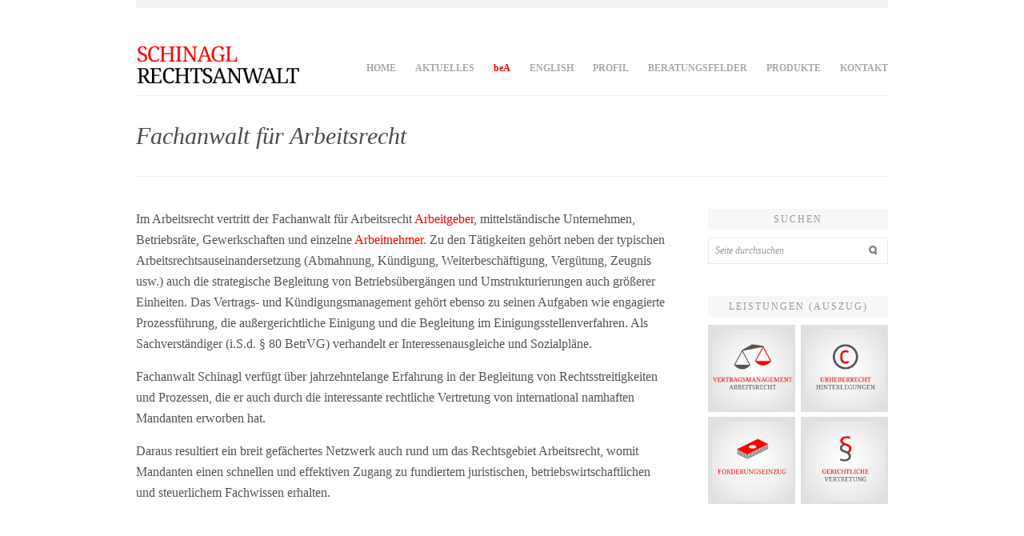

--- FILE ---
content_type: text/html; charset=UTF-8
request_url: https://fach-anwalt.de/fachanwalt-fuer-arbeitsrecht/
body_size: 33964
content:
<!DOCTYPE html PUBLIC "-//W3C//DTD XHTML 1.0 Transitional//EN" "http://www.w3.org/TR/xhtml1/DTD/xhtml1-transitional.dtd">
<html xmlns="http://www.w3.org/1999/xhtml" lang="de">
<head> 
	<meta http-equiv="Content-Type" content="text/html; charset=UTF-8" /> 
	<meta name="generator" content="WordPress 6.9" />
	
	<title>
	Fachanwalt für Arbeitsrecht | Michael Schinagl	</title>
	
	<link rel="alternate" type="application/rss+xml" title="RSS 2.0" href="https://fach-anwalt.de/feed/" />
	<link rel="pingback" href="https://fach-anwalt.de/xmlrpc.php" />
	<link rel="shortcut icon" href="https://fach-anwalt.de/wp-content/themes/slate/images/favicon.png" />
	
	<link rel="stylesheet" href="https://fach-anwalt.de/wp-content/themes/slate/style.css" type="text/css" media="screen" />
	
	<!-- Media Queries -->
	<link rel="stylesheet" type="text/css" href="https://fach-anwalt.de/wp-content/themes/slate/media-queries.css" />
	<meta name ="viewport" content ="width=device-width, minimum-scale=1.0, maximum-scale=1.0, initial-scale=1.0">
	
	<!--[if lt IE 9]>
		<link rel="stylesheet" type="text/css" href="https://fach-anwalt.de/wp-content/themes/slate/includes/ie/ie.css" />
	<![endif]-->
	
	

	<meta name='robots' content='max-image-preview:large' />
<link rel="alternate" type="application/rss+xml" title="Michael Schinagl &raquo; Feed" href="https://fach-anwalt.de/feed/" />
<link rel="alternate" type="application/rss+xml" title="Michael Schinagl &raquo; Kommentar-Feed" href="https://fach-anwalt.de/comments/feed/" />
<link rel="alternate" type="application/rss+xml" title="Michael Schinagl &raquo; Fachanwalt für Arbeitsrecht-Kommentar-Feed" href="https://fach-anwalt.de/fachanwalt-fuer-arbeitsrecht/feed/" />
<link rel="alternate" title="oEmbed (JSON)" type="application/json+oembed" href="https://fach-anwalt.de/wp-json/oembed/1.0/embed?url=https%3A%2F%2Ffach-anwalt.de%2Ffachanwalt-fuer-arbeitsrecht%2F" />
<link rel="alternate" title="oEmbed (XML)" type="text/xml+oembed" href="https://fach-anwalt.de/wp-json/oembed/1.0/embed?url=https%3A%2F%2Ffach-anwalt.de%2Ffachanwalt-fuer-arbeitsrecht%2F&#038;format=xml" />
<style id='wp-img-auto-sizes-contain-inline-css' type='text/css'>
img:is([sizes=auto i],[sizes^="auto," i]){contain-intrinsic-size:3000px 1500px}
/*# sourceURL=wp-img-auto-sizes-contain-inline-css */
</style>
<link rel='stylesheet' id='dashicons-css' href='https://fach-anwalt.de/wp-includes/css/dashicons.min.css?ver=428b6103de3f669e7eebc40e3c97eed3' type='text/css' media='all' />
<link rel='stylesheet' id='thickbox-css' href='https://fach-anwalt.de/wp-includes/js/thickbox/thickbox.css?ver=428b6103de3f669e7eebc40e3c97eed3' type='text/css' media='all' />
<style id='wp-emoji-styles-inline-css' type='text/css'>

	img.wp-smiley, img.emoji {
		display: inline !important;
		border: none !important;
		box-shadow: none !important;
		height: 1em !important;
		width: 1em !important;
		margin: 0 0.07em !important;
		vertical-align: -0.1em !important;
		background: none !important;
		padding: 0 !important;
	}
/*# sourceURL=wp-emoji-styles-inline-css */
</style>
<link rel='stylesheet' id='wp-block-library-css' href='https://fach-anwalt.de/wp-includes/css/dist/block-library/style.min.css?ver=428b6103de3f669e7eebc40e3c97eed3' type='text/css' media='all' />
<style id='global-styles-inline-css' type='text/css'>
:root{--wp--preset--aspect-ratio--square: 1;--wp--preset--aspect-ratio--4-3: 4/3;--wp--preset--aspect-ratio--3-4: 3/4;--wp--preset--aspect-ratio--3-2: 3/2;--wp--preset--aspect-ratio--2-3: 2/3;--wp--preset--aspect-ratio--16-9: 16/9;--wp--preset--aspect-ratio--9-16: 9/16;--wp--preset--color--black: #000000;--wp--preset--color--cyan-bluish-gray: #abb8c3;--wp--preset--color--white: #ffffff;--wp--preset--color--pale-pink: #f78da7;--wp--preset--color--vivid-red: #cf2e2e;--wp--preset--color--luminous-vivid-orange: #ff6900;--wp--preset--color--luminous-vivid-amber: #fcb900;--wp--preset--color--light-green-cyan: #7bdcb5;--wp--preset--color--vivid-green-cyan: #00d084;--wp--preset--color--pale-cyan-blue: #8ed1fc;--wp--preset--color--vivid-cyan-blue: #0693e3;--wp--preset--color--vivid-purple: #9b51e0;--wp--preset--gradient--vivid-cyan-blue-to-vivid-purple: linear-gradient(135deg,rgb(6,147,227) 0%,rgb(155,81,224) 100%);--wp--preset--gradient--light-green-cyan-to-vivid-green-cyan: linear-gradient(135deg,rgb(122,220,180) 0%,rgb(0,208,130) 100%);--wp--preset--gradient--luminous-vivid-amber-to-luminous-vivid-orange: linear-gradient(135deg,rgb(252,185,0) 0%,rgb(255,105,0) 100%);--wp--preset--gradient--luminous-vivid-orange-to-vivid-red: linear-gradient(135deg,rgb(255,105,0) 0%,rgb(207,46,46) 100%);--wp--preset--gradient--very-light-gray-to-cyan-bluish-gray: linear-gradient(135deg,rgb(238,238,238) 0%,rgb(169,184,195) 100%);--wp--preset--gradient--cool-to-warm-spectrum: linear-gradient(135deg,rgb(74,234,220) 0%,rgb(151,120,209) 20%,rgb(207,42,186) 40%,rgb(238,44,130) 60%,rgb(251,105,98) 80%,rgb(254,248,76) 100%);--wp--preset--gradient--blush-light-purple: linear-gradient(135deg,rgb(255,206,236) 0%,rgb(152,150,240) 100%);--wp--preset--gradient--blush-bordeaux: linear-gradient(135deg,rgb(254,205,165) 0%,rgb(254,45,45) 50%,rgb(107,0,62) 100%);--wp--preset--gradient--luminous-dusk: linear-gradient(135deg,rgb(255,203,112) 0%,rgb(199,81,192) 50%,rgb(65,88,208) 100%);--wp--preset--gradient--pale-ocean: linear-gradient(135deg,rgb(255,245,203) 0%,rgb(182,227,212) 50%,rgb(51,167,181) 100%);--wp--preset--gradient--electric-grass: linear-gradient(135deg,rgb(202,248,128) 0%,rgb(113,206,126) 100%);--wp--preset--gradient--midnight: linear-gradient(135deg,rgb(2,3,129) 0%,rgb(40,116,252) 100%);--wp--preset--font-size--small: 13px;--wp--preset--font-size--medium: 20px;--wp--preset--font-size--large: 36px;--wp--preset--font-size--x-large: 42px;--wp--preset--spacing--20: 0.44rem;--wp--preset--spacing--30: 0.67rem;--wp--preset--spacing--40: 1rem;--wp--preset--spacing--50: 1.5rem;--wp--preset--spacing--60: 2.25rem;--wp--preset--spacing--70: 3.38rem;--wp--preset--spacing--80: 5.06rem;--wp--preset--shadow--natural: 6px 6px 9px rgba(0, 0, 0, 0.2);--wp--preset--shadow--deep: 12px 12px 50px rgba(0, 0, 0, 0.4);--wp--preset--shadow--sharp: 6px 6px 0px rgba(0, 0, 0, 0.2);--wp--preset--shadow--outlined: 6px 6px 0px -3px rgb(255, 255, 255), 6px 6px rgb(0, 0, 0);--wp--preset--shadow--crisp: 6px 6px 0px rgb(0, 0, 0);}:where(.is-layout-flex){gap: 0.5em;}:where(.is-layout-grid){gap: 0.5em;}body .is-layout-flex{display: flex;}.is-layout-flex{flex-wrap: wrap;align-items: center;}.is-layout-flex > :is(*, div){margin: 0;}body .is-layout-grid{display: grid;}.is-layout-grid > :is(*, div){margin: 0;}:where(.wp-block-columns.is-layout-flex){gap: 2em;}:where(.wp-block-columns.is-layout-grid){gap: 2em;}:where(.wp-block-post-template.is-layout-flex){gap: 1.25em;}:where(.wp-block-post-template.is-layout-grid){gap: 1.25em;}.has-black-color{color: var(--wp--preset--color--black) !important;}.has-cyan-bluish-gray-color{color: var(--wp--preset--color--cyan-bluish-gray) !important;}.has-white-color{color: var(--wp--preset--color--white) !important;}.has-pale-pink-color{color: var(--wp--preset--color--pale-pink) !important;}.has-vivid-red-color{color: var(--wp--preset--color--vivid-red) !important;}.has-luminous-vivid-orange-color{color: var(--wp--preset--color--luminous-vivid-orange) !important;}.has-luminous-vivid-amber-color{color: var(--wp--preset--color--luminous-vivid-amber) !important;}.has-light-green-cyan-color{color: var(--wp--preset--color--light-green-cyan) !important;}.has-vivid-green-cyan-color{color: var(--wp--preset--color--vivid-green-cyan) !important;}.has-pale-cyan-blue-color{color: var(--wp--preset--color--pale-cyan-blue) !important;}.has-vivid-cyan-blue-color{color: var(--wp--preset--color--vivid-cyan-blue) !important;}.has-vivid-purple-color{color: var(--wp--preset--color--vivid-purple) !important;}.has-black-background-color{background-color: var(--wp--preset--color--black) !important;}.has-cyan-bluish-gray-background-color{background-color: var(--wp--preset--color--cyan-bluish-gray) !important;}.has-white-background-color{background-color: var(--wp--preset--color--white) !important;}.has-pale-pink-background-color{background-color: var(--wp--preset--color--pale-pink) !important;}.has-vivid-red-background-color{background-color: var(--wp--preset--color--vivid-red) !important;}.has-luminous-vivid-orange-background-color{background-color: var(--wp--preset--color--luminous-vivid-orange) !important;}.has-luminous-vivid-amber-background-color{background-color: var(--wp--preset--color--luminous-vivid-amber) !important;}.has-light-green-cyan-background-color{background-color: var(--wp--preset--color--light-green-cyan) !important;}.has-vivid-green-cyan-background-color{background-color: var(--wp--preset--color--vivid-green-cyan) !important;}.has-pale-cyan-blue-background-color{background-color: var(--wp--preset--color--pale-cyan-blue) !important;}.has-vivid-cyan-blue-background-color{background-color: var(--wp--preset--color--vivid-cyan-blue) !important;}.has-vivid-purple-background-color{background-color: var(--wp--preset--color--vivid-purple) !important;}.has-black-border-color{border-color: var(--wp--preset--color--black) !important;}.has-cyan-bluish-gray-border-color{border-color: var(--wp--preset--color--cyan-bluish-gray) !important;}.has-white-border-color{border-color: var(--wp--preset--color--white) !important;}.has-pale-pink-border-color{border-color: var(--wp--preset--color--pale-pink) !important;}.has-vivid-red-border-color{border-color: var(--wp--preset--color--vivid-red) !important;}.has-luminous-vivid-orange-border-color{border-color: var(--wp--preset--color--luminous-vivid-orange) !important;}.has-luminous-vivid-amber-border-color{border-color: var(--wp--preset--color--luminous-vivid-amber) !important;}.has-light-green-cyan-border-color{border-color: var(--wp--preset--color--light-green-cyan) !important;}.has-vivid-green-cyan-border-color{border-color: var(--wp--preset--color--vivid-green-cyan) !important;}.has-pale-cyan-blue-border-color{border-color: var(--wp--preset--color--pale-cyan-blue) !important;}.has-vivid-cyan-blue-border-color{border-color: var(--wp--preset--color--vivid-cyan-blue) !important;}.has-vivid-purple-border-color{border-color: var(--wp--preset--color--vivid-purple) !important;}.has-vivid-cyan-blue-to-vivid-purple-gradient-background{background: var(--wp--preset--gradient--vivid-cyan-blue-to-vivid-purple) !important;}.has-light-green-cyan-to-vivid-green-cyan-gradient-background{background: var(--wp--preset--gradient--light-green-cyan-to-vivid-green-cyan) !important;}.has-luminous-vivid-amber-to-luminous-vivid-orange-gradient-background{background: var(--wp--preset--gradient--luminous-vivid-amber-to-luminous-vivid-orange) !important;}.has-luminous-vivid-orange-to-vivid-red-gradient-background{background: var(--wp--preset--gradient--luminous-vivid-orange-to-vivid-red) !important;}.has-very-light-gray-to-cyan-bluish-gray-gradient-background{background: var(--wp--preset--gradient--very-light-gray-to-cyan-bluish-gray) !important;}.has-cool-to-warm-spectrum-gradient-background{background: var(--wp--preset--gradient--cool-to-warm-spectrum) !important;}.has-blush-light-purple-gradient-background{background: var(--wp--preset--gradient--blush-light-purple) !important;}.has-blush-bordeaux-gradient-background{background: var(--wp--preset--gradient--blush-bordeaux) !important;}.has-luminous-dusk-gradient-background{background: var(--wp--preset--gradient--luminous-dusk) !important;}.has-pale-ocean-gradient-background{background: var(--wp--preset--gradient--pale-ocean) !important;}.has-electric-grass-gradient-background{background: var(--wp--preset--gradient--electric-grass) !important;}.has-midnight-gradient-background{background: var(--wp--preset--gradient--midnight) !important;}.has-small-font-size{font-size: var(--wp--preset--font-size--small) !important;}.has-medium-font-size{font-size: var(--wp--preset--font-size--medium) !important;}.has-large-font-size{font-size: var(--wp--preset--font-size--large) !important;}.has-x-large-font-size{font-size: var(--wp--preset--font-size--x-large) !important;}
/*# sourceURL=global-styles-inline-css */
</style>

<style id='classic-theme-styles-inline-css' type='text/css'>
/*! This file is auto-generated */
.wp-block-button__link{color:#fff;background-color:#32373c;border-radius:9999px;box-shadow:none;text-decoration:none;padding:calc(.667em + 2px) calc(1.333em + 2px);font-size:1.125em}.wp-block-file__button{background:#32373c;color:#fff;text-decoration:none}
/*# sourceURL=/wp-includes/css/classic-themes.min.css */
</style>
<link rel='stylesheet' id='jquery.fancybox-css' href='https://fach-anwalt.de/wp-content/plugins/fancy-box/jquery.fancybox.css?ver=1.2.6' type='text/css' media='all' />
<link rel='stylesheet' id='flex-slider-css' href='https://fach-anwalt.de/wp-content/themes/slate/includes/js/flex/flexslider.css?ver=0.1' type='text/css' media='screen' />
<script type="text/javascript" src="https://fach-anwalt.de/wp-includes/js/jquery/jquery.min.js?ver=3.7.1" id="jquery-core-js"></script>
<script type="text/javascript" src="https://fach-anwalt.de/wp-includes/js/jquery/jquery-migrate.min.js?ver=3.4.1" id="jquery-migrate-js"></script>
<script type="text/javascript" src="https://fach-anwalt.de/wp-content/plugins/fancy-box/jquery.fancybox.js?ver=1.2.6" id="jquery.fancybox-js"></script>
<script type="text/javascript" src="https://fach-anwalt.de/wp-content/plugins/fancy-box/jquery.easing.js?ver=1.3" id="jquery.easing-js"></script>
<link rel="https://api.w.org/" href="https://fach-anwalt.de/wp-json/" /><link rel="alternate" title="JSON" type="application/json" href="https://fach-anwalt.de/wp-json/wp/v2/pages/1305" /><link rel="EditURI" type="application/rsd+xml" title="RSD" href="https://fach-anwalt.de/xmlrpc.php?rsd" />

<link rel="canonical" href="https://fach-anwalt.de/fachanwalt-fuer-arbeitsrecht/" />
<link rel='shortlink' href='https://fach-anwalt.de/?p=1305' />
<script type="text/javascript">
  jQuery(document).ready(function($){
    var select = $('a[href$=".bmp"],a[href$=".gif"],a[href$=".jpg"],a[href$=".jpeg"],a[href$=".png"],a[href$=".BMP"],a[href$=".GIF"],a[href$=".JPG"],a[href$=".JPEG"],a[href$=".PNG"]');
    select.attr('rel', 'fancybox');
    select.fancybox();
  });
</script>
<!-- Analytics by WP Statistics - https://wp-statistics.com -->

<!-- My Custom CSS -->
<link rel='stylesheet' id='mccss_stylesheet' href='https://fach-anwalt.de/wp-content/uploads/my_custom_css/my_style.css?1738332082' type='text/css' media='all' />
<!-- My Custom CSS -->
	
	<!-- conditional css -->
	<style type="text/css">
		a {
			color:#fe0000;
		}
		
					#portfolio-slider .slides li:first-child { display: block; }			</style>
	
	
</head>

<body class="wp-singular page-template-default page page-id-1305 wp-theme-slate">
	
	<div id="xctop"></div>
	
	<!--Main Wrapper -->
	<div class="main-wrapper">
		<div class="header-wrapper">
			<div class="header-hidden-wrap">
				<div class="header-hidden-toggle-wrap">
					<div class="header-hidden clearfix">
						<div class="header-hidden-left">
													</div>
						<div class="header-hidden-right">
							<div class="social-icons">
																
																
																
																
																
																
																
															</div>
						</div>
						
					</div><!-- header hidden -->
					<a href="#" class="hidden-toggle"><span></span></a>
				</div><!-- header hidden toggle wrap -->
			</div><!-- header hidden wrap -->
			
			<div class="header">
				<div class="header-left">
					<!-- Grab the logo if uploaded -->
											<h1>
							<a href="https://fach-anwalt.de/"><img src="https://fach-anwalt.de/wp-content/uploads/2012/01/Schinagl_Logo04.png" alt="Fachanwalt für Arbeitsrecht" /></a>
						</h1>
					<!-- Otherwise show the site title and description -->	
									</div>
				
				<!-- Menu -->
				<div class="header-right">
					<div class="menu-header-container"><ul id="nav" class="nav-top"><li id="menu-item-1384" class="menu-item menu-item-type-post_type menu-item-object-page menu-item-home menu-item-1384"><a href="https://fach-anwalt.de/">Home</a></li>
<li id="menu-item-1688" class="menu-item menu-item-type-custom menu-item-object-custom menu-item-has-children menu-item-1688"><a href="#">Aktuelles</a>
<ul class="sub-menu">
	<li id="menu-item-1649" class="menu-item menu-item-type-post_type menu-item-object-page menu-item-1649"><a href="https://fach-anwalt.de/aktuelles/">Aktuelles</a></li>
	<li id="menu-item-1678" class="menu-item menu-item-type-post_type menu-item-object-page menu-item-1678"><a href="https://fach-anwalt.de/aktuelles/aktuelles-bea/">beA</a></li>
</ul>
</li>
<li id="menu-item-1679" class="menu-item menu-item-type-post_type menu-item-object-page menu-item-1679"><a href="https://fach-anwalt.de/aktuelles/aktuelles-bea/">beA</a></li>
<li id="menu-item-1471" class="menu-item menu-item-type-post_type menu-item-object-page menu-item-1471"><a href="https://fach-anwalt.de/home/english/">English</a></li>
<li id="menu-item-1587" class="menu-item menu-item-type-custom menu-item-object-custom current-menu-ancestor current-menu-parent menu-item-has-children menu-item-1587"><a href="#">Profil</a>
<ul class="sub-menu">
	<li id="menu-item-1104" class="menu-item menu-item-type-post_type menu-item-object-page menu-item-1104"><a href="https://fach-anwalt.de/ueber-schinagl/">Über Schinagl</a></li>
	<li id="menu-item-1103" class="menu-item menu-item-type-post_type menu-item-object-page menu-item-1103"><a href="https://fach-anwalt.de/philosophie/">Philosophie</a></li>
	<li id="menu-item-1307" class="menu-item menu-item-type-post_type menu-item-object-page current-menu-item page_item page-item-1305 current_page_item menu-item-1307"><a href="https://fach-anwalt.de/fachanwalt-fuer-arbeitsrecht/" aria-current="page">Fachanwalt für Arbeitsrecht</a></li>
</ul>
</li>
<li id="menu-item-1544" class="menu-item menu-item-type-custom menu-item-object-custom menu-item-has-children menu-item-1544"><a href="#">Beratungsfelder</a>
<ul class="sub-menu">
	<li id="menu-item-1315" class="menu-item menu-item-type-post_type menu-item-object-page menu-item-has-children menu-item-1315"><a href="https://fach-anwalt.de/arbeitsrecht/">Arbeitsrecht</a>
	<ul class="sub-menu">
		<li id="menu-item-1114" class="menu-item menu-item-type-post_type menu-item-object-page menu-item-1114"><a href="https://fach-anwalt.de/arbeitgeber/">Arbeitgeber</a></li>
		<li id="menu-item-1316" class="menu-item menu-item-type-post_type menu-item-object-page menu-item-1316"><a href="https://fach-anwalt.de/arbeitnehmer/">Arbeitnehmer</a></li>
	</ul>
</li>
	<li id="menu-item-1113" class="menu-item menu-item-type-post_type menu-item-object-page menu-item-1113"><a href="https://fach-anwalt.de/urheberrecht/">Urheberrecht</a></li>
	<li id="menu-item-1112" class="menu-item menu-item-type-post_type menu-item-object-page menu-item-1112"><a href="https://fach-anwalt.de/medienrecht/">Medienrecht / Presserecht</a></li>
</ul>
</li>
<li id="menu-item-1503" class="menu-item menu-item-type-custom menu-item-object-custom menu-item-has-children menu-item-1503"><a href="#">Produkte</a>
<ul class="sub-menu">
	<li id="menu-item-1491" class="menu-item menu-item-type-custom menu-item-object-custom menu-item-1491"><a href="/vertragsmanagement-arbr/">Vertragsmanagement Arbeitsrecht</a></li>
	<li id="menu-item-1507" class="menu-item menu-item-type-custom menu-item-object-custom menu-item-1507"><a href="/urheberrecht-hinterlegungen/">Urheberrecht Hinterlegungen</a></li>
	<li id="menu-item-1508" class="menu-item menu-item-type-custom menu-item-object-custom menu-item-1508"><a href="/forderungseinzug/">Forderungseinzug</a></li>
	<li id="menu-item-1509" class="menu-item menu-item-type-custom menu-item-object-custom menu-item-1509"><a href="/gerichtliche-vertretung/">Gerichtliche Vertretung</a></li>
</ul>
</li>
<li id="menu-item-979" class="menu-item menu-item-type-post_type menu-item-object-page menu-item-979"><a href="https://fach-anwalt.de/kontakt/">Kontakt</a></li>
</ul></div>					
					<div class="clear"></div>
				</div>
				
				<div class="clear"></div>
			</div><!-- header -->
		</div><!-- header wrapper -->
				<div class="container">
					<div class="page-title">
						
						
						<h2><a href="https://fach-anwalt.de/fachanwalt-fuer-arbeitsrecht/">
														Fachanwalt für Arbeitsrecht						</a></h2>
						
												
											</div>
					
					<div class="content">
						
						
						<div class="blog_entry">
														
														
														
							<p>Im Arbeitsrecht vertritt der Fachanwalt für Arbeitsrecht <a title="Arbeitgeber" href="/arbeitgeber/">Arbeitgeber</a>, mittelständische Unternehmen, Betriebsräte, Gewerkschaften und einzelne <a title="Arbeitnehmer" href="/arbeitnehmer/">Arbeitnehmer</a>. Zu den Tätigkeiten gehört neben der typischen Arbeitsrechtsauseinandersetzung (Abmahnung, Kündigung, Weiterbeschäftigung, Vergütung, Zeugnis usw.) auch die strategische Begleitung von Betriebsübergängen und Umstrukturierungen auch größerer Einheiten. Das Vertrags- und Kündigungsmanagement gehört ebenso zu seinen Aufgaben wie engagierte Prozessführung, die außergerichtliche Einigung und die Begleitung im Einigungsstellenverfahren. Als Sachverständiger (i.S.d. § 80 BetrVG) verhandelt er Interessenausgleiche und Sozialpläne.</p>
<p>Fachanwalt Schinagl verfügt über jahrzehntelange Erfahrung in der Begleitung von Rechtsstreitigkeiten und Prozessen, die er auch durch die interessante rechtliche Vertretung von international namhaften Mandanten erworben hat. </p>
<p>Daraus resultiert ein breit gefächertes Netzwerk auch rund um das Rechtsgebiet Arbeitsrecht, womit Mandanten einen schnellen und effektiven Zugang zu fundiertem juristischen, betriebswirtschaftlichen und steuerlichem Fachwissen erhalten.</p>
						</div><!-- blog entry -->
			
												
					</div><!-- content -->
									<div id="sidebar-wrap">
					<a id="sidebar-close" href="#" title="close"></a>
					<div id="sidebar">
						<div id="search-2" class="widget widget_search"><h2>Suchen</h2><form method="get" id="searchform" action="https://fach-anwalt.de/">
    <div>
        <input type="text" onfocus="if (this.value == 'Seite durchsuchen') {this.value = '';}" onblur="if (this.value == '') {this.value = 'Seite durchsuchen';}" value="Seite durchsuchen" name="s" id="s" />
        <input type="submit" id="searchsubmit" value="" />
    </div>
</form></div>						<div id="text-5" class="widget widget_text">
	<h2>Leistungen (Auszug)</h2>
	<div class="textwidget">
		<ul id="xc-sb-matrix">
			<li>
				<a href="/vertragsmanagement-arbr/" title="Vertragsmanagement | Arbeitsrecht" alt="Vertragsmanagement | Arbeitsrecht">
					<img src="https://fach-anwalt.de/wp-content/themes/slate/images/Matrix-Arbeitsrecht-150x150.jpg" alt="Matrix-Arbeitsrecht-150x150" width="" height="" />
				</a>
			</li>
			<li id="xc-right">
				<a href="/urheberrecht-hinterlegungen/" title="Urheberrecht | Hinterlegungen" alt="Alt">
					<img src="https://fach-anwalt.de/wp-content/themes/slate/images/Matrix-Urheberrecht-150x150.jpg" alt="Matrix-Urheberrecht-150x150" width="" height="" />
				</a>
			</li>
			<li>
				<a href="/forderungseinzug/" title="Forderungseinzug" alt="Forderungseinzug">
					<img src="https://fach-anwalt.de/wp-content/themes/slate/images/Matrix-Forderungsmanagement-150x150.jpg" alt="Matrix-Forderungsmanagement-150x150" width="" height="" />
				</a>
			</li>
			<li id="xc-right">
				<a href="/gerichtliche-vertretung/" title="Gerichtliche Vertretung" alt="Gerichtliche Vertretung">
					<img src="https://fach-anwalt.de/wp-content/themes/slate/images/Matrix-GerichtlicheVertretung-150x150.jpg" alt="Matrix-GerichtlicheVertretung-150x150" width="" height="" />
				</a>
			</li>
		</ul>
	</div>
</div>					</div><!-- sidebar -->
				</div><!-- sidebar wrap-->					<div class="clear"></div>
				</div><!-- container -->

	<div class="clear"></div>
	
	<div class="footer-widgets clearfix">
		<div class="footer-widgets-wrap clearfix">
			<div id="text-3" class="footer-widget widget_text"><h2 class="widgettitle">Schinagl Rechtsanwalt</h2>
			<div class="textwidget">Michael Schinagl ist <a href="/fachanwalt-fuer-arbeitsrecht/">Fachanwalt für Arbeitsrecht</a>. Tätigkeitsschwerpunkt Urheber- und Medienrecht.</div>
		</div><div id="nav_menu-2" class="footer-widget widget_nav_menu"><h2 class="widgettitle">Quicklinks</h2>
<div class="menu-custom-container"><ul id="menu-custom" class="menu"><li id="menu-item-1479" class="menu-item menu-item-type-post_type menu-item-object-page menu-item-1479"><a href="https://fach-anwalt.de/arbeitsrecht/">Arbeitsrecht</a></li>
<li id="menu-item-1480" class="menu-item menu-item-type-post_type menu-item-object-page menu-item-1480"><a href="https://fach-anwalt.de/medienrecht/">Medienrecht/Presserecht</a></li>
<li id="menu-item-1481" class="menu-item menu-item-type-post_type menu-item-object-page menu-item-1481"><a href="https://fach-anwalt.de/urheberrecht/">Urheberrecht</a></li>
</ul></div></div><div id="text-4" class="footer-widget widget_text"><h2 class="widgettitle">Kontakt</h2>
			<div class="textwidget"><p><strong>Rechtsanwalt<br />
Michael Schinagl<br />
</strong>Winterfeldtstraße 52<br />
10781 Berlin</p>
<p>T (030) 201 447 – 0<br />
F (030) 201 447 – 11<br />
<a href="mailto:office@fach-anwalt.de">office@fach-anwalt.de</a></p>
</div>
		</div>		</div>		
	</div>
	
	<div class="clear"></div>

	<div class="footer">
		<div class="footer-text">
			<div class="footer-text-left">
		    	<div class="menu-footer-container"><ul id="nav-footer" class="menu"><li id="menu-item-1477" class="menu-item menu-item-type-post_type menu-item-object-page menu-item-home menu-item-1477"><a href="https://fach-anwalt.de/">Home</a></li>
<li id="menu-item-1492" class="menu-item menu-item-type-post_type menu-item-object-page menu-item-1492"><a href="https://fach-anwalt.de/impressum/">Impressum</a></li>
<li id="menu-item-1682" class="menu-item menu-item-type-post_type menu-item-object-page menu-item-privacy-policy menu-item-1682"><a rel="privacy-policy" href="https://fach-anwalt.de/datenschutz/">Datenschutz</a></li>
<li id="menu-item-1478" class="menu-item menu-item-type-post_type menu-item-object-page menu-item-1478"><a href="https://fach-anwalt.de/kontakt/">Kontakt</a></li>
</ul></div> <a href="#xctop" class="cd-top">Top</a>
		    </div>
		    
		    <div class="footer-text-right">
		    	<div class="copyright">&copy; 2026 <a href="https://fach-anwalt.de">Michael Schinagl</a> | Rechtsanwalt in Berlin</div>
		    </div>
		    <div class="clear"></div>
		</div>
	</div>
</div><!-- main wrapper -->

<script type="speculationrules">
{"prefetch":[{"source":"document","where":{"and":[{"href_matches":"/*"},{"not":{"href_matches":["/wp-*.php","/wp-admin/*","/wp-content/uploads/*","/wp-content/*","/wp-content/plugins/*","/wp-content/themes/slate/*","/*\\?(.+)"]}},{"not":{"selector_matches":"a[rel~=\"nofollow\"]"}},{"not":{"selector_matches":".no-prefetch, .no-prefetch a"}}]},"eagerness":"conservative"}]}
</script>
<script type="text/javascript" id="thickbox-js-extra">
/* <![CDATA[ */
var thickboxL10n = {"next":"N\u00e4chste \u003E","prev":"\u003C Vorherige","image":"Bild","of":"von","close":"Schlie\u00dfen","noiframes":"Diese Funktion erfordert iframes. Du hast jedoch iframes deaktiviert oder dein Browser unterst\u00fctzt diese nicht.","loadingAnimation":"https://fach-anwalt.de/wp-includes/js/thickbox/loadingAnimation.gif"};
//# sourceURL=thickbox-js-extra
/* ]]> */
</script>
<script type="text/javascript" src="https://fach-anwalt.de/wp-includes/js/thickbox/thickbox.js?ver=3.1-20121105" id="thickbox-js"></script>
<script type="text/javascript" src="https://fach-anwalt.de/wp-includes/js/comment-reply.min.js?ver=428b6103de3f669e7eebc40e3c97eed3" id="comment-reply-js" async="async" data-wp-strategy="async" fetchpriority="low"></script>
<script type="text/javascript" id="custom_js-js-extra">
/* <![CDATA[ */
var custom_js_vars = {"flexslider_auto":"true"};
//# sourceURL=custom_js-js-extra
/* ]]> */
</script>
<script type="text/javascript" src="https://fach-anwalt.de/wp-content/themes/slate/includes/js/custom/custom.js?ver=428b6103de3f669e7eebc40e3c97eed3" id="custom_js-js"></script>
<script type="text/javascript" src="https://fach-anwalt.de/wp-content/themes/slate/includes/js/flex/jquery.flexslider.js?ver=428b6103de3f669e7eebc40e3c97eed3" id="flex_js-js"></script>
<script type="text/javascript" src="https://fach-anwalt.de/wp-content/themes/slate/includes/js/tabs/jquery.tabs.min.js?ver=428b6103de3f669e7eebc40e3c97eed3" id="tabs_js-js"></script>
<script type="text/javascript" src="https://fach-anwalt.de/wp-content/themes/slate/includes/js/mosiac/mosaic.1.0.1.js?ver=428b6103de3f669e7eebc40e3c97eed3" id="mosiac_js-js"></script>
<script type="text/javascript" src="https://fach-anwalt.de/wp-content/themes/slate/includes/js/fitvid/jquery.fitvids.js?ver=428b6103de3f669e7eebc40e3c97eed3" id="fitvid_js-js"></script>
<script type="text/javascript" src="https://fach-anwalt.de/wp-content/themes/slate/includes/js/menu/jquery.mobilemenu.js?ver=428b6103de3f669e7eebc40e3c97eed3" id="mobile_js-js"></script>
<script type="text/javascript" src="https://fach-anwalt.de/wp-content/plugins/page-links-to/dist/new-tab.js?ver=3.3.7" id="page-links-to-js"></script>
<script type="text/javascript" id="wp-statistics-tracker-js-extra">
/* <![CDATA[ */
var WP_Statistics_Tracker_Object = {"requestUrl":"https://fach-anwalt.de/wp-json/wp-statistics/v2","ajaxUrl":"https://fach-anwalt.de/wp-admin/admin-ajax.php","hitParams":{"wp_statistics_hit":1,"source_type":"page","source_id":1305,"search_query":"","signature":"284594de7fbe83eedc18ba34ef2f9127","endpoint":"hit"},"option":{"dntEnabled":"","bypassAdBlockers":"","consentIntegration":{"name":null,"status":[]},"isPreview":false,"userOnline":false,"trackAnonymously":false,"isWpConsentApiActive":false,"consentLevel":"functional"},"isLegacyEventLoaded":"","customEventAjaxUrl":"https://fach-anwalt.de/wp-admin/admin-ajax.php?action=wp_statistics_custom_event&nonce=be32a18b79","onlineParams":{"wp_statistics_hit":1,"source_type":"page","source_id":1305,"search_query":"","signature":"284594de7fbe83eedc18ba34ef2f9127","action":"wp_statistics_online_check"},"jsCheckTime":"60000"};
//# sourceURL=wp-statistics-tracker-js-extra
/* ]]> */
</script>
<script type="text/javascript" src="https://fach-anwalt.de/wp-content/plugins/wp-statistics/assets/js/tracker.js?ver=14.16" id="wp-statistics-tracker-js"></script>
<script id="wp-emoji-settings" type="application/json">
{"baseUrl":"https://s.w.org/images/core/emoji/17.0.2/72x72/","ext":".png","svgUrl":"https://s.w.org/images/core/emoji/17.0.2/svg/","svgExt":".svg","source":{"concatemoji":"https://fach-anwalt.de/wp-includes/js/wp-emoji-release.min.js?ver=428b6103de3f669e7eebc40e3c97eed3"}}
</script>
<script type="module">
/* <![CDATA[ */
/*! This file is auto-generated */
const a=JSON.parse(document.getElementById("wp-emoji-settings").textContent),o=(window._wpemojiSettings=a,"wpEmojiSettingsSupports"),s=["flag","emoji"];function i(e){try{var t={supportTests:e,timestamp:(new Date).valueOf()};sessionStorage.setItem(o,JSON.stringify(t))}catch(e){}}function c(e,t,n){e.clearRect(0,0,e.canvas.width,e.canvas.height),e.fillText(t,0,0);t=new Uint32Array(e.getImageData(0,0,e.canvas.width,e.canvas.height).data);e.clearRect(0,0,e.canvas.width,e.canvas.height),e.fillText(n,0,0);const a=new Uint32Array(e.getImageData(0,0,e.canvas.width,e.canvas.height).data);return t.every((e,t)=>e===a[t])}function p(e,t){e.clearRect(0,0,e.canvas.width,e.canvas.height),e.fillText(t,0,0);var n=e.getImageData(16,16,1,1);for(let e=0;e<n.data.length;e++)if(0!==n.data[e])return!1;return!0}function u(e,t,n,a){switch(t){case"flag":return n(e,"\ud83c\udff3\ufe0f\u200d\u26a7\ufe0f","\ud83c\udff3\ufe0f\u200b\u26a7\ufe0f")?!1:!n(e,"\ud83c\udde8\ud83c\uddf6","\ud83c\udde8\u200b\ud83c\uddf6")&&!n(e,"\ud83c\udff4\udb40\udc67\udb40\udc62\udb40\udc65\udb40\udc6e\udb40\udc67\udb40\udc7f","\ud83c\udff4\u200b\udb40\udc67\u200b\udb40\udc62\u200b\udb40\udc65\u200b\udb40\udc6e\u200b\udb40\udc67\u200b\udb40\udc7f");case"emoji":return!a(e,"\ud83e\u1fac8")}return!1}function f(e,t,n,a){let r;const o=(r="undefined"!=typeof WorkerGlobalScope&&self instanceof WorkerGlobalScope?new OffscreenCanvas(300,150):document.createElement("canvas")).getContext("2d",{willReadFrequently:!0}),s=(o.textBaseline="top",o.font="600 32px Arial",{});return e.forEach(e=>{s[e]=t(o,e,n,a)}),s}function r(e){var t=document.createElement("script");t.src=e,t.defer=!0,document.head.appendChild(t)}a.supports={everything:!0,everythingExceptFlag:!0},new Promise(t=>{let n=function(){try{var e=JSON.parse(sessionStorage.getItem(o));if("object"==typeof e&&"number"==typeof e.timestamp&&(new Date).valueOf()<e.timestamp+604800&&"object"==typeof e.supportTests)return e.supportTests}catch(e){}return null}();if(!n){if("undefined"!=typeof Worker&&"undefined"!=typeof OffscreenCanvas&&"undefined"!=typeof URL&&URL.createObjectURL&&"undefined"!=typeof Blob)try{var e="postMessage("+f.toString()+"("+[JSON.stringify(s),u.toString(),c.toString(),p.toString()].join(",")+"));",a=new Blob([e],{type:"text/javascript"});const r=new Worker(URL.createObjectURL(a),{name:"wpTestEmojiSupports"});return void(r.onmessage=e=>{i(n=e.data),r.terminate(),t(n)})}catch(e){}i(n=f(s,u,c,p))}t(n)}).then(e=>{for(const n in e)a.supports[n]=e[n],a.supports.everything=a.supports.everything&&a.supports[n],"flag"!==n&&(a.supports.everythingExceptFlag=a.supports.everythingExceptFlag&&a.supports[n]);var t;a.supports.everythingExceptFlag=a.supports.everythingExceptFlag&&!a.supports.flag,a.supports.everything||((t=a.source||{}).concatemoji?r(t.concatemoji):t.wpemoji&&t.twemoji&&(r(t.twemoji),r(t.wpemoji)))});
//# sourceURL=https://fach-anwalt.de/wp-includes/js/wp-emoji-loader.min.js
/* ]]> */
</script>

<!-- tracking code -->

</body>
</html>

--- FILE ---
content_type: text/css
request_url: https://fach-anwalt.de/wp-content/themes/slate/style.css
body_size: 66521
content:
/* @override 
	http://fach-anwalt.de/wp-content/themes/slate/style.css */
/* 
Theme Name: Slate WordPress Theme
Theme URI: http://themes.okaythemes.com/slate
Description: A Super Clean Responsive Theme
Author: Mike McAlister
Author URI: http://okaythemes.com
Version: 2.3
Tags: white, two-columns, fixed-width, custom-header, custom-background, threaded-comments
License: GNU General Public License v2.0
License URI: http://www.gnu.org/licenses/gpl-2.0.html 
*/
body,
div,
dl,
dt,
dd,
ul,
ol,
li,
h1,
h2,
h3,
h4,
h5,
h6,
pre,
form,
fieldset,
input,
textarea,
p,
blockquote,
th,
td {
    margin: 0;
    padding: 0;
}
table {
    border-collapse: collapse;
    border-spacing: 0;
}
fieldset,
img {
    border: 0;
}
ol,
ul {
    list-style: none;
}
caption,
th {
    text-align: left;
}
h1,
h2,
h3,
h4,
h5,
h6 {
    font-size: 100%;
    font-family: 'Droid Serif', Georgia, serif;
    font-weight: normal;
    color: #4C4C4C;
}
html {
    height: 100%;
}
body {
    font: 16px / 26px Georgia, serif;
    margin: 0 auto;
    background: #FFF;
    overflow-x: hidden;
    height: 100%;
    color: #555;
}
@font-face {
    font-family: 'ModernPictogramsNormal';
    src: url('includes/fonts/pictograms/modernpics-webfont.eot');
    src: url('includes/fonts/pictograms/modernpics-webfont.eot?#iefix') format('embedded-opentype'), url('includes/fonts/pictograms/modernpics-webfont.woff') format('woff'), url('includes/fonts/pictograms/modernpics-webfont.ttf') format('truetype'), url('includes/fonts/pictograms/modernpics-webfont.svg#ModernPictogramsNormal') format('svg');
    font-weight: normal;
    font-style: normal;
}
.pictogram {
    font-family: 'ModernPictogramsNormal';
    -webkit-font-smoothing: antialiased;
}
a {
    text-decoration: none;
}
a:hover {
    color: #555;
}
hr {
    margin: 20px 0 30px;
    border: 0;
    border-bottom: 1px dotted #DDD;
    height: 1px;
}
h1 {
    font-size: 30px;
    line-height: 36px;
    margin-bottom: 15px;
}
h2 {
    font-size: 24px;
    line-height: 36px;
    margin-bottom: 15px;
}
h3,
h4,
h5,
h6 {
    line-height: 28px;
    margin-bottom: 12px;
}
h3 {
    font-size: 18px;
}
h4 {
    font-size: 16px;
}
h5 {
    font-size: 14px;
}
h6 {
    font-size: 13px;
    color: #BFBFBF;
    text-transform: uppercase;
}
p {
    margin-bottom: 15px;
}
.clear {
    clear: both;
    font-size: 0px;
    line-height: 0px;
    display: block;
}
.clearfix:after {
    content: "";
    display: block;
    clear: both;
    visibility: hidden;
    font-size: 0;
    height: 0;
}
.clearfix {
    *display: inline-block;
    height: 1%;
}
.last {
    margin-right: 0 !important;
}
blockquote p:before {
    content: "b";
    font-size: 32px;
    line-height: 20px !important;
    font-style: normal;
    display: block;
    font-family: 'ModernPictogramsNormal';
    -webkit-font-smoothing: antialiased;
    padding: 6px 12px 0px 0;
    -webkit-border-radius: 300px;
    -moz-border-radius: 300px;
    border-radius: 300px;
    position: absolute;
    left: 0;
    text-transform: none;
}
blockquote p {
    position: relative;
    font-family: 'Droid Serif', serif;
    color: #999;
    font-style: italic;
    font-size: 16px;
    line-height: 28px;
    padding-left: 45px;
    text-transform: uppercase;
}
::selection {
    background: #FFF666;
    color: #222;
}
::-moz-selection {
    background: #FFF666;
    color: #222;
}
img {
    max-width: 100%;
    height: auto;
}
/* ===[ Layout Styles ]===================================================== */
.main-wrapper {
    width: 100%;
    margin: 0 auto;
}
.header-wrapper {
    width: 100%;
    margin: 0 0 0 0;
}
.header-hidden-wrap {
    z-index: 999;
    position: relative;
}
.header-hidden {
    margin: 0 auto;
    width: 920px;
    padding: 10px 10px 0px 10px;
    position: relative;
    display: none;
    background: #F3F3F3;
}
.header-hidden-toggle-wrap {
    width: 940px;
    position: relative;
    margin: 0 auto;
}
.show-hidden {
    margin-top: 0;
    -webkit-transition: .1s ease-in;
    -moz-transition: .1s ease-in;
    -o-transition: .1s ease-in;
    transition: 0.1s ease-in;
}
.hidden-toggle {
    position: absolute;
    right: 0px;
    bottom: -35px;
    background: url(images/plus-button.png) no-repeat center center;
    display: block;
    width: 21px;
    height: 21px;
    -webkit-transition: .2s ease-in;
    -moz-transition: .2s ease-in;
    -o-transition: .2s ease-in;
    transition: 0.2s ease-in;
}
.hidden-toggle {
    display: none;
}
.show-hidden .hidden-toggle {
    -webkit-transform: rotate(-135deg);
    -moz-transform: rotate(-135deg);
    -webkit-transition: .2s ease-in;
    -moz-transition: .2s ease-in;
    -o-transition: .2s ease-in;
    transition: 0.2s ease-in;
    -webkit-border-radius: 100px;
    -moz-border-radius: 100px;
    border-radius: 100px;
    background: url(images/close-button.png) no-repeat center center;
    right: 0px;
    bottom: -35px;
}
.header-hidden-left {
    float: left;
    font-size: 13px;
    line-height: 16px;
    color: #999;
    font-style: italic;
}
.header-hidden-right {
    float: right;
}
.header-hidden-right .social-icons a {
    float: left;
    margin-left: 5px;
    -webkit-transition: .1s ease-in;
    -moz-transition: .1s ease-in;
    -o-transition: .1s ease-in;
    transition: 0.1s ease-in;
    opacity: 1;
}
.header-hidden-right .social-icons a:hover {
    opacity: 0.7;
    -webkit-transition: .1s ease-in;
    -moz-transition: .1s ease-in;
    -o-transition: .1s ease-in;
    transition: 0.1s ease-in;
}
.header {
    width: 940px;
    margin: 0 auto;
    padding-top: 45px;
    border-top: solid 10px #F3F3F3;
    border-bottom: solid 1px #EEE;
}
.header-left {
    width: 250px;
    float: left;
}
.header-left img {
    padding: 0 0 0 0;
}
.header-left h1 {
    margin-bottom: 0;
}
.header-left h1 a {
    color: #555;
    text-decoration: none;
    font-size: 24px;
    line-height: 48px;
    letter-spacing: -1px;
}
.header-right {
    position: relative;
    float: right;
}
/* ===[ Header Navigation Styles ]===================================================== */
.select-menu,
.select {
    display: none;
}
.menu-main-container {
    position: relative;
}
#nav {
    float: right;
}
#nav,
#nav ul {
    margin: 13px 0 0 0;
    padding: 0;
    list-style-type: none;
    list-style-position: outside;
    position: relative;
    line-height: 1.5em;
    z-index: 1000;
}
#nav a {
    display: block;
    padding: 5px;
    color: #AAA;
    text-decoration: none;
    text-align: left;
    outline: none;
    font-weight: normal;
    font-family: "Droid Serif", Georgia, serif;
}
#nav > .current-menu-item > a,
#nav > li a:hover {
    color: #4C4C4C;
}
.plus {
    color: #AAA;
}
#nav ul {
    position: absolute;
    display: none;
}
#nav li {
    float: left;
    position: relative;
    list-style-type: none;
    padding-bottom: 17px;
}
#nav li a {
    font-size: 12px;
    font-weight: bold;
    text-transform: uppercase;
    padding: 8px 15px;
}
#nav > li > a {
    padding: 5px 12px;
}
#nav > li:last-child a {
    margin-right: 0px;
    padding-right: 0px;
    border-right: none;
}
#nav > li:first-child a {
}
#nav li ul a {
    width: 120px;
    height: auto;
    float: left;
    font-size: 12px;
    color: #999;
}
#nav .sub-menu {
    box-shadow: rgba(0, 0, 0, 0.07) 0px 1px 2px;
    -moz-box-shadow: rgba(0,0,0, 0.07) 0px 1px 2px;
    -webkit-box-shadow: rgba(0,0,0, 0.07) 0px 1px 2px;
    margin: 0 16px 0 0;
    padding: 0;
}
#nav .sub-menu li {
    background: #FFF;
    border-left: solid 1px #EEE;
    border-right: solid 1px #EEE;
    padding-right: 0 !important;
    margin: 0!;
}
.menu-item-1114 a:link,
.menu-item-1114 a:visited,
.menu-item-1316 a:link,
.menu-item-1316 a:visited {
    background-color: #FE0000 !important;
    color: white !important;
}
.menu-item-1114 a:hover,
.menu-item-1316 a:hover {
    color: black !important;
}
#nav .sub-menu li:first-child {
    border-top: solid 1px #EEE;
}
#nav > li > ul {
    margin-top: 17px;
}
#nav li ul li {
    border-bottom: solid 1px #EEE;
    padding-bottom: 0px;
}
#nav li ul li:last-child {
    border-bottom: none;
}
#nav li ul li a {
    margin-right: 0px;
    font-size: 10px;
    padding-right: 30px;
    line-height: 1.7em;
}
#nav li ul li a:hover {
    background: #F9F9F9;
    color: #555;
}
#nav ul ul {
    top: auto;
}
#nav ul ul li:first-child {
    border-top: solid 1px #EEE;
}
#nav li ul ul {
    right: 150px;
    margin: -2px 0 0 0;
    padding-right: 5px;
}
#nav li ul ul li {
    border-top: none;
}
#nav li:hover ul ul,
#nav li:hover ul ul ul,
#nav li:hover ul ul ul ul {
    display: none;
}
#nav li:hover ul,
#nav li li:hover ul,
#nav li li li:hover ul,
#nav li li li li:hover ul {
    display: block;
}
/* ===[ Title Styles ]===================================================== */
.home .page-title {
    text-align: center;
    border-bottom: none;
}
.page-title {
    border-bottom: solid 1px #EEE;
    padding: 30px 0;
    margin-bottom: 40px;
    position: relative;
}
.page-title-portfolio {
    border-bottom: none;
    margin-bottom: 0;
}
.page-title a {
    color: #4C4C4C;
}
.page-title h2 {
    margin-bottom: 0px;
    font-size: 30px;
    line-height: 40px;
    font-style: italic;
}
.page-title h3 {
    color: #AAA;
    font-size: 16px;
    margin-bottom: 0px;
}
.page-title h3 a {
    color: #AAA;
}
.post-nav {
    position: absolute;
    bottom: 50px;
    right: 0;
    font-size: 11px;
    text-transform: uppercase;
}
.post-nav a {
    color: #AAA;
    margin-left: 20px;
    float: right;
}
.post-nav a:hover {
    color: #555;
}
.post-nav .previous:before {
    font-family: 'ModernPictogramsNormal';
    -webkit-font-smoothing: antialiased;
    content: "<";
    margin-right: 5px;
}
.post-nav .next:after {
    font-family: 'ModernPictogramsNormal';
    -webkit-font-smoothing: antialiased;
    content: ">";
    margin-left: 5px;
}
/* ===[ Blog Styles ]===================================================== */
#blog-slider ul li {
    margin-bottom: 10px;
    text-align: center !important;
    display: inline-block;
}
#blog-slider .flex-control-nav {
    bottom: -10px;
    width: 940px;
}
.blog-post {
    margin-bottom: 50px;
    padding-bottom: 30px;
    border-bottom: solid 1px #EEE;
}
.blog-content {
    padding: 0 0 0 0;
}
.readmore {
    text-align: center;
    font-size: 10px;
    letter-spacing: 2px;
    text-transform: uppercase;
    padding-top: 5px;
    margin-top: 10px;
}
.more-link {
    font-size: 10px;
    letter-spacing: 2px;
    text-transform: uppercase;
    margin-top: 10px;
    clear: both;
    padding: 5px 5px 5px 0px;
}
.blog-meta {
    float: left;
    width: 160px;
    margin: 5px 40px 0 0;
}
.blog-meta-date {
    padding-bottom: 10px !important;
    margin-bottom: 10px !important;
    border-bottom: solid 1px #EEE;
    float: left;
}
.blog-meta-date span {
    font-size: 18px !important;
    color: #555 !important;
}
.blog-meta li {
    background: none !important;
    padding: 0 0 6px 0 !important;
    margin: 0 0 6px 0 !important;
    color: #999;
    width: 100%;
    line-height: 18px;
    float: left;
    text-align: right;
}
.blog-meta .meta-links li:last-child {
    border-bottom: none;
    margin-bottom: 0 !important;
    padding-bottom: 0 !important;
}
.blog-meta li a,
.blog-meta li {
    color: #999;
}
.blog-meta li a:hover {
    color: #4C4C4C;
}
.blog-meta span.meta-list {
    text-transform: uppercase;
    font-size: 11px;
    margin-right: 10px;
    float: left;
    width: 100%;
    letter-spacing: 1px;
}
.blog-meta span.meta-list {
    display: none;
}
.blog-meta .tag-wrap {
    float: right;
    width: 132px;
    text-transform: uppercase;
    font-size: 12px;
}
.blog-meta .pictogram {
    font-size: 18px;
    text-transform: none;
    float: right;
    margin-left: 10px;
    color: #666;
}
.content .blog-text {
    float: right;
    width: 470px;
}
.title-meta h2 {
    margin-top: 3px;
    margin-bottom: 0px;
    padding-bottom: 10px;
    line-height: 32px;
    font-style: italic;
}
.title-meta h2 a {
    color: #555;
}
.title-meta h2 a:hover {
    color: #999;
}
.blog-image {
    width: 100%;
    margin-bottom: 25px;
    float: left;
}
.blog-image img {
    -webkit-transition: .1s ease-in;
    -moz-transition: .1s ease-in;
    -o-transition: .1s ease-in;
    transition: 0.1s ease-in;
}
.blog-image img:hover {
    -webkit-transition: .1s ease-in;
    -moz-transition: .1s ease-in;
    -o-transition: .1s ease-in;
    transition: 0.1s ease-in;
    opacity: 0.9;
}
.blog-read-more {
    border-top: solid 1px #EEE;
    text-align: center;
    font-size: 10px;
    letter-spacing: 2px;
    text-transform: uppercase;
    padding-top: 5px;
    margin-top: 10px;
}
/* ===[ Tagcloud Styles ]===================================================== */
.tags {
    width: 620px;
    padding: 15px 0 15px 0;
    clear: both;
    margin-right: 35px;
    background: #F9F9F9;
}
.tags-list {
    width: 505px;
    float: left;
}
.tags-list ul {
    float: left;
    padding: 0 0 0 5px;
    width: 100%;
    margin-bottom: 0;
}
.tags-list ul li {
    display: block;
    padding: 0 19px 0 0;
    float: left;
}
.tags-list ul li p {
    font-size: 11px;
    font-weight: bold;
    color: #5A5A5A;
    float: none;
    padding: 0;
}
.tags-list ul li span {
    font-size: 11px;
    font-weight: bold;
    color: #A2A2A2;
    display: inline;
    padding: 0 0 0 4px;
}
.tags_rgt {
    float: right;
    width: 81px;
    margin-right: 15px;
}
.search .post-share,
.archive .post-share {
    display: none;
}
.post-share {
    margin-top: 20px;
    padding-top: 20px;
    border-top: solid 1px #EEE;
    font-size: 11px;
    text-transform: uppercase;
    letter-spacing: 1px;
    color: #555 !important;
}
.post-share {
    display: none;
}
.post-share li {
    background: none;
    padding: 0 5px 0 0 !important;
    margin: 0;
}
.post-share a {
    color: #AAA;
}
.post-share a:hover {
    color: #4C4C4C;
}
.share-title {
    color: #555 !important;
}
.blog-navigation {
    border-bottom: solid 1px #EEE;
    padding-bottom: 25px;
    margin-top: -25px;
}
.blog-navigation a {
    text-decoration: none;
    padding: 10px 0;
    color: #555;
    font-weight: normal;
    font-size: 12px;
    text-transform: uppercase;
    letter-spacing: 2px;
}
.blog-navigation a:hover {
    color: #999;
}
.blog-navigation .alignleft a:before {
    font-family: 'ModernPictogramsNormal';
    -webkit-font-smoothing: antialiased;
    content: "<";
    margin-right: 5px;
}
.blog-navigation .alignright a:after {
    font-family: 'ModernPictogramsNormal';
    -webkit-font-smoothing: antialiased;
    content: ">";
    margin-left: 5px;
}
.navigation a {
    text-decoration: none;
    padding: 10px 0;
    color: #555;
    font-weight: normal;
    font-size: 12px;
    text-transform: uppercase;
    letter-spacing: 2px;
}
.navigation a:hover {
    color: #999;
}
.featured-image {
    margin: 0 0 20px 0;
    float: left;
    width: 100%;
}
.fullsize-image {
    margin: 0 0 30px 0;
    float: left;
    width: 100%;
}
.okvideo {
    margin-bottom: 30px;
}
.intro {
    color: #979797;
    font-size: 18px;
    line-height: 28px;
    margin-bottom: 15px;
    border-top: solid 1px #EEE;
    border-bottom: solid 1px #EEE;
    padding: 10px 0;
}
/* ===[ Search Form Styles ]===================================================== */
\ #searchform {
    float: left;
}
#s {
    background: #FFF;
    float: left;
    padding: 8px 25px 8px 8px;
    border: 0;
    font-size: 12px;
    color: #999;
    outline: none;
    width: 190px;
    margin: 0 0 0 0;
    border: solid 1px #EAEAEA;
    font-family: Georgia, serif;
    -webkit-transition: .2s ease-in;
    -moz-transition: .2s ease-in;
    -o-transition: .2s ease-in;
    transition: 0.2s ease-in;
    font-style: italic;
}
#s:focus,
#s:hover {
    border: solid 1px #CCC;
    -webkit-transition: .2s ease-in;
    -moz-transition: .2s ease-in;
    -o-transition: .2s ease-in;
    transition: 0.2s ease-in;
}
#searchsubmit {
    float: right;
    border: none;
    height: 30px;
    width: 30px;
    background: url(images/search-icon.png) no-repeat 5px center;
    outline: none;
    margin: 0 0 0 -34px;
    display: block;
}
.content #searchsubmit {
    float: left;
}
#searchsubmit:hover {
    cursor: pointer;
}
#searchform .screen-reader-text {
    display: none;
}
.error404 h4 {
    color: #979797;
    font-size: 16px;
    line-height: 28px;
    margin-bottom: 15px;
}
/* ===[ Sidebar Styles ]===================================================== */
#sidebar-close {
    display: none;
}
#sidebar {
    width: 225px;
    float: right;
    font-size: 13px;
    line-height: 22px;
}
#sidebar a {
    text-decoration: none;
}
#sidebar a:hover {
}
.widget {
    margin-bottom: 40px;
    clear: both;
    float: left;
    width: 100%;
}
.widget h2,
.portfolio-sidebar h2 {
    font-size: 12px;
    text-transform: uppercase;
    letter-spacing: 2px;
    display: block;
    line-height: 26px;
    margin: 0 0 10px 0;
    font-family: 'Droid Serif', Georgia, serif;
    text-align: center;
    background: #F7F7F7;
    color: #999;
}
#sidebar .widget ul {
    margin: 0;
    padding: 0;
}
#sidebar .widget li {
    background: url(images/arrow-bullet.png) no-repeat left 8px;
    padding-left: 14px;
    list-style-type: none;
    margin-bottom: 5px;
}
.arrow-list li {
    background: url(images/arrow-bullet.png) no-repeat left 8px;
    padding-left: 14px;
    list-style-type: none;
    margin-bottom: 5px;
}
.tweet-list {
    padding-left: 0px !important;
}
.tweet-list li {
    list-style-type: none !important;
    padding: 0 0 10px 0 !important;
    margin-bottom: 10px !important;
    border-bottom: solid 1px #EEE;
    background: none !important;
}
.tweet-list li:last-child {
    padding-bottom: 0 !important;
    margin-bottom: 0;
    border-bottom: none;
}
.tweets-more {
    font-size: 11px;
    line-height: 20px;
    color: #AAA;
    margin-top: 10px;
}
.widget ul {
    padding: 0 0 0 15px;
}
.widget ul li {
    padding: 0;
    list-style-type: none;
}
.widget ul li ul {
    padding: 0 0 0 0;
}
.tagcloud {
    padding: 0 0 0 0;
    text-align: center;
}
.tagcloud a {
    background: #F2F2F2;
    text-decoration: none;
    float: left;
    color: #888;
    font-size: 10px !important;
    text-transform: uppercase;
    margin: 0 6px 12px 10px;
    padding: 0 8px 0 5px;
    position: relative;
}
.tagcloud a:before {
    width: 0;
    height: 0;
    border-top: 11px solid transparent;
    border-right: 10px solid #F7F7F7;
    border-bottom: 11px solid transparent;
    position: absolute;
    left: -10px;
    display: block;
    content: "";
}
.tagcloud a:hover {
    color: #555;
}
/* ===[ Comment Styles ]===================================================== */
.comments {
    float: left;
    margin: 0 0px 50px 0px;
    background: #F6F6F6;
    width: 610px;
    border-top: none;
    padding: 25px 25px 35px 35px;
}
.comments li {
    background: none !important;
}
h3#comments {
    padding: 0 0 20px 0;
    margin: 0 0 25px 0 !important;
    font-size: 22px;
    border-bottom: solid 1px #EEE;
    line-height: 30px;
    text-align: center;
}
#respond {
    margin: 0 0 15px 0;
    padding: 0px 20px 20px 0;
}
.comment #respond {
    margin-top: 0px;
}
#respond h3 {
    padding: 0 0 10px 0;
    font-size: 24px;
    margin-bottom: 0px;
    margin-top: 25px;
}
#respond label {
    font-weight: bold;
    font-size: 10px;
    margin: 5px 0 0 15px;
    color: #AAA;
}
#respond p {
    margin-bottom: 15px;
}
#respond input[type="text"],
#respond textarea {
    color: #777;
    border: none;
    border: solid 1px #EEE;
    border-bottom: solid 1px #DDD;
    background: #FFF;
    width: 50%;
    padding: 10px;
    font-size: 13px;
}
#respond input:focus,
#respond textarea:focus {
    outline: none;
}
#respond textarea {
    line-height: 22px;
    width: 100%;
    -webkit-box-sizing: border-box;
    -moz-box-sizing: border-box;
    box-sizing: border-box;
}
#respond .respond-submit {
    background: #555;
    color: #FFF;
    font-size: 13px;
    padding: 10px 20px;
    border: none;
    font-family: "Helvetica Neue", Helvetica, Arial, sans-serif;
    font-weight: 500;
}
#respond .respond-submit:hover {
    background: #666;
    cursor: pointer;
}
#respond #commentform p {
}
.comment #respond #commentform p {
}
#respond #commentform .form-author {
    background: #FFF;
}
#respond #commentform .form-email {
    background: #FFF;
}
#respond #commentform .form-website {
    background: #FFF;
}
.allowed {
    font-size: 11px;
    color: #888;
    width: 500px;
    float: left;
    margin: 0 0 15px 0;
}
.commentlist {
    list-style-type: none !important;
}
.commentlist li {
    padding: 0 0 15px 0;
    margin: 0 0 15px 0 !important;
    position: relative;
    list-style-type: none !important;
}
.commentlist li:last-child {
    margin-bottom: 0;
    padding-bottom: 0;
}
.commentlist li:before,
.commentlist ol .num {
    float: left;
    margin: 0 0 0 0 !important;
    content: none !important;
    counter-increment: none !important;
}
.children {
    margin-bottom: 0px !important;
    margin-top: 25px !important;
}
.children li {
    margin: 0 0 0 0;
    padding-left: 40px;
}
.children li:last-child {
    margin-bottom: 0;
    padding-bottom: 0;
}
.comment-block {
    padding: 0;
}
.comment-text {
    background: #FFF;
    border: solid 1px #EEE;
    padding: 20px;
    font-size: 14px;
    -webkit-box-sizing: border-box;
    -moz-box-sizing: border-box;
    box-sizing: border-box;
    border-bottom: solid 1px #DDD;
}
.comment-text:before {
    width: 0;
    height: 0;
}
.reply {
    margin: 0px !important;
    font-size: 12px;
}
.comments .children .reply {
    text-align: left;
}
.reply a:hover {
    text-decoration: none;
}
.reply a:hover:after {
    content: "\2192";
}
#cancel-comment-reply {
    margin: 0 0 15px 0;
    float: right;
}
.comments .logged-in {
    float: left;
    font-size: 14px !important;
}
.comment-awaiting-moderation {
    color: #555;
    font-weight: bold;
    font-size: 11px;
}
.vcard {
    margin: 0 0 0 0;
    padding: 0 85px 0 0;
    float: left;
}
.vcard img {
    float: left;
    background: #FFF;
    border: solid 1px #EEE;
    padding: 3px;
}
.fn {
    float: left;
    font-style: normal;
    font-size: 18px;
    font-weight: 200;
    line-height: 20px;
    margin-top: 0;
}
.fn a {
    color: #666;
}
.comment-info {
    margin-bottom: 10px;
    position: relative;
}
.comment-meta {
    float: left;
    margin: 2px 0 0 12px;
}
.comment-time {
    font-size: 11px;
    color: #999;
}
.comment-edit-link {
    font-size: 11px;
}
/* ===[ Sidebar Styles ]===================================================== */
.blog-entry {
}
.pro-title h4 {
    display: block float:left;
    width: 295px;
    background: url(images/design-repeat.gif) right center repeat-x;
}
.pro-title h4 span {
    font-size: 14px;
    color: #FFF;
    font-weight: bold;
    background: #3E3E3E;
    padding: 0 10px 0 0;
}
.pro-title h3 {
    font-size: 14px;
    color: #FFF;
    font-weight: bold;
    display: block float:left;
    width: 295px;
    background: url(images/design-repeat.gif) right center repeat-x;
}
.pro-title h3 span {
    font-size: 14px;
    color: #FFF;
    font-weight: bold;
    background: #3E3E3E;
    padding: 0 10px 0 0;
}
/* ===[ Section Styles ]===================================================== */
.container {
    width: 940px;
    margin: 0 auto;
}
#sections {
    width: 940px;
    margin: 0 auto;
}
.section-title {
    letter-spacing: 5px;
    font-size: 14px;
    text-transform: uppercase;
    margin-bottom: 20px;
    text-align: center;
    padding: 10px;
    background: url(images/title-bg.png) repeat-x 0 20px;
}
.section-title span {
    background: #FFF;
    padding: 0 15px;
}
.section-blog .section-title span {
    background: transparent !important;
    padding: 0 15px;
}
span#xc-from {
    font-size: 0.8em;
    line-height: 1.2em;
    margin-top: 1em;
    display: block;
}
.section:first-child {
    padding-top: 0px;
    border-top: none;
}
.section {
    padding: 0 0 85px 0;
    float: left;
    width: 100%;
    position: relative;
}
.section .column {
    width: 296px;
    margin: 0 0 0 0;
    float: left;
    margin-right: 25px;
    margin-bottom: 25px;
}
.section .no-border {
    height: 1px;
    background: #FFF;
    width: 100%;
    float: left;
    margin-top: -26px;
}
.section .column:last-child {
    margin-right: 0px;
    border-right: none;
}
.section-titlea {
    font-size: 10px;
    text-transform: uppercase;
    letter-spacing: 2px;
    color: #999;
    background: #F7F7F7;
    padding: 0 10px;
    margin: 0 0 35px 0;
    text-align: center;
}
.section-title2a {
    font-size: 48px;
    letter-spacing: -2px;
    color: #EEE;
    position: absolute;
    bottom: -16px;
    right: 0;
    padding: 0;
    text-align: center;
    display: none;
}
.section-title3a {
    font-size: 28px;
    text-align: center;
    display: none;
}
/* ===[ Ribbon Styles ]===================================================== */
.ribbon {
    font-size: 11px !important;
    text-transform: uppercase;
    letter-spacing: 2px;
    width: 30%;
    position: relative;
    background: #EDEDED;
    color: #777;
    text-align: center;
    padding: 8px 2em;
    margin: 0 auto 45px;
    line-height: 16px;
}
.ribbon:before,
.ribbon:after {
    content: "";
    position: absolute;
    display: block;
    bottom: -1em;
    border: 1.5em solid #E4E2E2;
    z-index: -1;
}
.ribbon:before {
    left: -2em;
    border-right-width: 1.5em;
    border-left-color: transparent;
}
.ribbon:after {
    right: -2em;
    border-left-width: 1.5em;
    border-right-color: transparent;
}
.ribbon .ribbon-content:before,
.ribbon .ribbon-content:after {
    content: "";
    position: absolute;
    display: block;
    border-style: solid;
    border-color: #CFCFCF transparent transparent transparent;
    bottom: -1em;
}
.ribbon .ribbon-content:before {
    left: 0;
    border-width: 1em 0 0 1em;
}
.ribbon .ribbon-content:after {
    right: 0;
    border-width: 1em 1em 0 0;
}
.non-semantic-protector {
    position: relative;
    z-index: 1;
    background: url(images/ribbon-bg.png) no-repeat 0 24px;
    display: none;
}
/* ===[ Slider Styles ]===================================================== */
#header-slider,
.gallery-wrap,
.portfolio-big-slide,
.okvideo {
    background: url(images/loading.gif) center center no-repeat;
    min-height: 200px;
}
.single .gallery-wrap {
    margin-bottom: 50px;
    margin-top: -1px;
}
#header-slider .slides {
    background: #FFF;
}
.slides h2 {
    font-size: 30px;
    margin: 15px 0 0 0;
    text-align: center;
}
.slides h3 {
    font-weight: normal;
    font-size: 20px;
    line-height: 32px;
    text-align: center;
}
.slides .featured-thumb img {
    -webkit-transition: .1s ease-in;
    -moz-transition: .1s ease-in;
    -o-transition: .1s ease-in;
    transition: 0.1s ease-in;
}
.featured-thumb img:hover {
    opacity: 0.9;
    -webkit-transition: .1s ease-in;
    -moz-transition: .1s ease-in;
    -o-transition: .1s ease-in;
    transition: 0.1s ease-in;
}
/* ===[ Services Styles ]===================================================== */
.services-wrap {
    display: block;
    float: left;
    margin-bottom: -50px;
    width: 965px;
}
.services {
}
.services h3 {
    font-size: 16px;
    line-height: 22px;
}
.services h3 a {
    color: #4C4C4C;
}
.services h3 a:hover {
    color: #888;
}
.services .service-icon {
    float: left;
    margin: 0 15px 0 0;
    font-size: 24px;
    letter-spacing: -2px;
    line-height: 22px;
    color: #555;
    background: #F3F3F3;
    display: block;
    padding: 10px;
    -webkit-transition: .1s ease-in;
    -moz-transition: .1s ease-in;
    -o-transition: .1s ease-in;
    transition: 0.1s ease-in;
    height: 25px;
    width: 25px;
    overflow: hidden;
}
body.home .services .service-icon {
    display: none;
}
body.home .services h3 {
    font-size: 1.3em;
}
.services p {
    margin: 15px 0 20px 0;
    font-size: 15px;
    border-top: solid 1px #E6E6E6;
    padding-top: 8px;
}
.services:hover .service-icon {
    background: #FFF666;
    -webkit-transition: .1s ease-in;
    -moz-transition: .1s ease-in;
    -o-transition: .1s ease-in;
    transition: 0.1s ease-in;
}
/* ===[ Home Blog Styles ]===================================================== */
#blog-slider {
    width: 970px;
}
.home-blog {
    display: block;
}
.home-blog .slides {
    text-align: center;
    padding-left: 25%;
    padding-right: 25%;
}
.home-blog-post {
    width: 182px;
    margin-right: 30px;
    padding-right: 30px;
    border: solid 1px #EEE;
    padding: 15px;
    position: relative;
    float: left;
}
.home-blog-post:last-child {
    margin-right: 0px;
}
.home-blog-post:hover {
    box-shadow: rgba(0, 0, 0, 0.08) 3px 3px 0px;
    -moz-box-shadow: rgba(0,0,0, 0.08) 3px 3px 0px;
    -webkit-box-shadow: rgba(0,0,0, 0.08) 3px 3px 0px;
    border-right: solid 1px #DDD;
    border-bottom: solid 1px #DDD;
}
.big-comment h3 {
    position: relative;
}
.home-blog-post .blog-title {
    text-align: center;
}
.home-blog-post h3 {
    font-size: 18px;
    line-height: 22px;
    margin-bottom: 5px;
}
.home-blog-post h3 a {
    color: #4C4C4C;
}
.home-blog-post h3 a:hover {
    color: #888;
}
.home-blog-post .excerpt p {
    font-size: 15px;
    line-height: 26px;
    margin-bottom: 0;
    border-top: solid 1px #EEE;
    padding: 10px 0 0 0;
    text-align: center;
}
.home-blog-post .blog-text {
    font-size: 14px;
    line-height: 26px;
    text-align: justify;
}
.home-blog-post .blog-pictogram a {
    font-size: 20px;
    line-height: 14px;
    display: block;
    width: 15px;
    margin: 0 auto;
    background: #F4F4F4;
    padding: 15px;
    margin-top: 15px;
    -webkit-border-radius: 300px;
    -moz-border-radius: 300px;
    border-radius: 300px;
    color: #555;
}
.home-blog-post .blog-pictogram a:hover {
    background: #666;
    color: #FFF;
}
.home-blog-post-meta {
    text-transform: uppercase;
    font-size: 10px;
    color: #AAA;
    line-height: 16px;
    margin-bottom: 10px;
}
.home-blog-post-meta {
    display: none;
}
.home-blog-post .blog-thumb {
    margin-bottom: 10px;
    -webkit-transition: .1s ease-in;
    -moz-transition: .1s ease-in;
    -o-transition: .1s ease-in;
    transition: 0.1s ease-in;
}
.home-blog-post .blog-thumb img {
    max-width: 100%;
    height: auto;
}
.home-blog-post img:hover {
    opacity: 0.9;
    -webkit-transition: .1s ease-in;
    -moz-transition: .1s ease-in;
    -o-transition: .1s ease-in;
    transition: 0.1s ease-in;
}
.home-blog-right {
    float: right;
    width: 300px;
}
.okay-recent-posts {
    margin: 0;
    padding: 0;
}
.okay-recent-posts .pane {
    padding-top: 10px !important;
    border: none !important;
    padding: 0;
}
.okay-recent-posts .recent-posts-thumb {
    padding: 3px;
    border: solid 1px #EEE;
    float: left;
    margin: 0 10px 0 0;
}
.okay-recent-posts .pane h4 {
    font-size: 10px;
    text-transform: uppercase;
    letter-spacing: 2px;
    display: block;
    line-height: 30px;
    margin: 0 0 15px 0;
    font-family: 'Droid Serif', Georgia, serif;
    text-align: center;
    background: #F7F7F7;
    color: #999;
}
.recent-posts-widget {
}
.recent-posts-widget li,
.recent-comments-widget li {
    list-style-type: none;
    margin: 0 0 15px 0 !important;
    padding: 0 0 15px 0 !important;
    border-bottom: solid 1px #EEE;
    background: none !important;
}
.recent-posts-widget li:last-child,
.recent-comments-widget li:last-child {
    border-bottom: none !important;
    margin-bottom: 0 !important;
    padding-bottom: 5px !important;
}
.recent-posts h3 {
    font-size: 13px;
    line-height: 20px;
    margin-bottom: 3px;
}
.recent-posts h3 a {
    color: #4C4C4C;
}
.recent-posts h3 a:hover {
    color: #888;
}
.recent-posts p {
    text-transform: uppercase;
    font-size: 10px;
    line-height: 15px;
    color: #AAA;
    margin-bottom: 0px;
}
/* ===[ Homepage Portfolio Styles ]===================================================== */
.box-portfolio {
}
.box-portfolio .flex-control-nav {
    bottom: 10px;
}
.box-portfolio .flex-control-nav li {
    width: auto;
    float: none;
}
.box-portfolio li {
    width: 216px;
    margin: 0 25px 25px 0;
    float: left;
    background: none !important;
    padding: 0 !important;
}
.box-portfolio. .slide-portfolio {
    margin-right: 0px !important;
}
.box-portfolio-title h4 {
    font-size: 15px;
    line-height: 20px;
    margin-bottom: 0px;
}
.box-portfolio-title h4 a {
    color: #777;
    padding: 2px 5px;
}
.box-portfolio-title h4 a:hover {
    background: #F9724E;
    color: #FFF;
}
.box-portfolio-title {
    text-align: center;
    padding: 10px 5px;
}
.box-portfolio-title span {
    font-size: 10px;
    text-transform: uppercase;
    color: #AAA;
    display: block;
    margin-top: -2px;
}
.box-portfolio .flex-control-nav li {
    width: auto;
    float: none;
}
.home .box-portfolio .slides {
    margin-bottom: -45px;
}
.box-portfolio-title h4 {
    font-size: 15px;
    line-height: 20px;
    margin-bottom: 0px;
}
.box-portfolio-title h4 a {
    color: #777;
    padding: 2px 5px;
}
.box-portfolio-title h4 a:hover {
    background: #F9724E;
    color: #FFF;
}
.box-portfolio-title {
    text-align: center;
    padding: 10px 5px;
}
.box-portfolio-title span {
    font-size: 10px;
    text-transform: uppercase;
    color: #AAA;
    display: block;
    margin-top: -2px;
}
/* ===[ Portfolio Page Styles ]===================================================== */
.mobile-slide {
    display: none !important;
}
.portfolio-big-slide {
    float: left;
    width: 100%;
}
.portfolio-big-slide .mosaic-block {
    width: 940px;
    height: 306px;
    margin-bottom: 25px;
}
.portfolio-big-slide .details h4 {
    margin-bottom: 0px;
    font-size: 30px;
}
.portfolio-big-slide .details p {
    margin-top: 5px;
    font-size: 12px;
}
.portfolio-big-slide .details .pictogram {
    margin: 100px 0 15px 0;
    font-size: 45px;
    text-align: center;
}
.portfolio-big-thumb {
    margin-bottom: 20px;
}
.portfolio-big-title {
    text-align: center;
    margin-bottom: 40px;
    margin-top: 25px;
    padding: 0 70px;
    display: inline-block;
}
.portfolio-big-title a {
    color: #555;
}
.portfolio-big-title h2 {
    letter-spacing: 5px;
    font-size: 24px;
    margin-bottom: 0px;
    text-transform: uppercase;
}
.portfolio-big-title h3 {
    text-transform: uppercase;
    font-size: 14px;
    letter-spacing: 3px;
    color: #AAA;
    line-height: 24px;
}
#portfolio-slider {
    margin-bottom: 15px;
    width: 965px;
}
#portfolio-slider .slides li:first-child {
    display: none;
}
.paged #portfolio-slider .slides li:first-child,
.home #portfolio-slider .slides li:first-child {
    display: block;
}
.page-template-portfolio-php #portfolio-slider {
    margin-bottom: 60px;
}
.slides .navigation {
    width: 100%;
    max-width: 940px;
    clear: both;
    margin-top: 20px;
    display: inline-block;
}
/* ===[ Fading Block Styles ]===================================================== */
.mosaic-block {
    float: left;
    position: relative;
    overflow: hidden;
    width: 220px;
    height: 130px;
    background: #FFF;
}
.mosiac-block-sidebar {
    width: 225px !important;
    height: 150px !important;
}
.portfolio-sidebar {
    margin-bottom: 20px !important;
}
.portfolio-sidebar ul,
.portfolio-sidebar li {
    padding-left: 0px !important;
}
.portfolio-sidebar .flex-control-nav {
    bottom: -25px !important;
}
.portfolio-sidebar .details .pictogram {
    margin-top: 36px !important;
}
.portfolio-sidebar .details h4 {
    padding: 0 5px;
    line-height: 20px;
    margin-bottom: 5px;
    font-size: 16px;
}
#sidebar .flex-control-nav li {
    background: none;
}
.mosaic-backdrop {
    display: none;
    position: absolute;
    top: 0;
    height: 100%;
    width: 100%;
    background: #FFF;
}
.mosaic-overlay {
    display: none;
    z-index: 5;
    position: absolute;
    width: 100%;
    height: 100%;
    background: #FFF;
}
.fade .mosaic-overlay {
    opacity: 0;
    -ms-filter: "progid:DXImageTransform.Microsoft.Alpha(Opacity=00)";
    filter: alpha(opacity=00);
    background: #FFF;
}
.details h4 {
    color: #4C4C4C;
    text-align: center;
    margin-bottom: 0px;
    line-height: 1.2em;
}
.details p {
    color: #BBB;
    text-align: center;
    margin-top: -4px;
    font-size: 10px;
    text-transform: uppercase;
}
.details .pictogram {
    margin: 50px 0 5px 0;
    font-size: 30px;
    color: #BBB;
    text-align: center;
    display: none;
}
body.home .details h4 {
    margin-top: 4.4em;
}
/* ===[ Portfolio Meta Styles ]===================================================== */
.portfolio-sidebar {
    width: 225px;
    float: right;
    font-size: 12px;
    line-height: 22px;
}
.page-template-blog-php .portfolio-meta {
    display: none;
}
.meta-mobile {
    display: none;
}
.portfolio-meta {
    float: right;
    width: 225px;
    margin: 0 0 0 0;
}
.portfolio-meta h3 {
    border-bottom: solid 1px #EEE;
    padding-bottom: 12px;
}
.portfolio-meta-date {
    padding-bottom: 10px !important;
    margin-bottom: 10px !important;
    border-bottom: solid 1px #EEE;
    float: left;
}
.portfolio-meta-date span {
    font-size: 18px !important;
    color: #555 !important;
}
.portfolio-meta li {
    background: none !important;
    padding: 0 0 6px 0 !important;
    margin: 0 0 6px 0 !important;
    color: #999;
    width: 100%;
    line-height: 18px;
    float: left;
}
.portfolio-meta li:last-child {
    border-bottom: none;
    margin-bottom: 0 !important;
    padding-bottom: 0 !important;
}
.portfolio-meta li {
    color: #999;
}
.portfolio-meta a {
    color: #999;
}
.portfolio-meta li a:hover {
    color: #4C4C4C;
}
.blog-post .portfolio-meta span {
    width: auto;
}
.portfolio-meta span {
    text-transform: uppercase;
    font-size: 11px;
    margin-right: 10px;
    float: left;
    width: 100%;
    letter-spacing: 1px;
}
.portfolio-meta .tag-wrap {
    float: left;
    width: 198px;
}
.portfolio-meta .pictogram {
    font-size: 18px;
    text-transform: none;
    float: left;
    margin-right: 10px;
    color: #666;
}
/* ===[ Testimonial Styles ]===================================================== */
.testimonials h2 {
    font-size: 26px;
}
.testimonials h3 {
    color: #AAA;
}
/* ===[ Recent Posts Widget Styles ]===================================================== */
.recent-comments-widget {
    font-size: 14px;
}
.recent-comments-widget .comment-info {
    float: left;
    width: 100%;
    margin-bottom: 5px;
}
.recent-comments-widget .comment-avatar {
    padding: 3px;
    border: solid 1px #EEE;
    float: left;
    margin: 2px 10px 0 0;
}
.recent-comments-widget .comment-avatar-right {
    float: left;
    line-height: 20px;
    width: 176px;
}
.recent-comments-widget .comment-author {
    float: left;
    width: 100%;
    margin-top: 3px;
}
.recent-comments-widget .comment-author a {
    font-size: 14px;
    color: #4C4C4C;
}
.recent-comments-widget .comment-author a:hover {
    color: #888;
}
.recent-comments-widget .comment-date {
    float: left;
    width: 100%;
    text-transform: uppercase;
    font-size: 10px;
    color: #AAA;
    margin-top: -3px;
}
.recent-comments-widget .comment-txt {
    color: #555;
    font-size: 13px;
}
.recent-comments-widget .comment-txt:hover {
    color: #888;
}
.portfolio-full,
.content-full {
    width: 940px !important;
}
.portfolio-full {
    padding-top: 30px;
}
/* ===[ Content Styles ]===================================================== */
.content {
    width: 670px;
    float: left;
    margin: 0 0 0 0;
    padding: 0 0 0 0;
}
.content ul,
.content ol {
    margin-bottom: 20px;
}
.content ul li {
    background: url(images/arrow-bullet.png) no-repeat left 9px;
    padding-left: 14px;
    list-style-type: none;
    margin-bottom: 5px;
    line-height: 1.2em;
}
.content ol li {
    list-style-type: decimal;
    margin-left: 20px;
}
/* ===[ Footer Styles ]===================================================== */
.footer {
    width: 100%;
}
.footer-text {
    width: 940px;
    margin: 0 auto;
    padding: 10px 0px 30px 0px;
    border-top: solid 1px #EEE;
    border-bottom: solid 10px #EEE;
}
.footer-text-left {
    width: 400px;
    float: left;
}
.footer-text-left ul {
    float: left;
}
.footer-text-left ul li {
    float: left;
    display: inline;
    margin: 0 5px 0 0;
}
.footer-text-left ul li a {
    font-size: 12px;
    text-transform: uppercase;
    color: #999;
    text-decoration: none;
    padding: 0px 5px;
}
.footer-text-left ul li a:hover {
    color: #4C4C4C;
    padding: 5px;
}
.footer-text-left ul li:first-child {
    padding-left: 0px;
}
.footer-text-left ul li.last {
    padding: 3px 0 0 0;
}
.footer-text-left {
    width: 475px;
    float: left;
}
.footer-text-right {
    float: right;
    font-size: 12px;
    color: #999;
    text-decoration: none;
    text-transform: uppercase;
}
.footer-text-right a {
    color: #4C4C4C;
}
.footer-text-right a:hover {
    color: #999;
}
.footer-widgets-wrap {
    width: 975px;
}
.footer-widgets {
    width: 940px;
    margin: 60px auto 0 auto;
    padding: 0px 0 75px 0;
    border-top: solid 5px #F2F2F2;
}
.footer-widget {
    width: 208px;
    float: left;
    padding: 30px 35px 0 0;
    font-size: 14px;
}
.footer-widgets div:last-child {
    padding-right: 0px;
    margin-right: 0px !important;
}
.footer-widget a {
    text-decoration: none;
}
.footer-widget ul {
    margin: 0 0 0 0;
}
.footer-widget li {
    background: url(images/arrow-bullet.png) no-repeat left 8px;
    padding-left: 14px;
    list-style-type: none;
}
.footer-widget p {
    line-height: 22px;
}
.footer-widget h2 {
    font-size: 13px;
    text-transform: uppercase;
    letter-spacing: 1px;
    color: #999;
    display: block;
    line-height: 24px;
    padding: 0 0 5px 0;
    margin: 0 0 20px 0;
    border-bottom: solid 1px #EEE;
}
/* ===[ Deafult WP Styles ]===================================================== */
.wp-caption {
    background: rgba(255, 255, 255, 0.6);
    box-shadow: rgba(0, 0, 0, 0.1) 0px 0px 5px;
    -moz-box-shadow: rgba(0,0,0, 0.1) 0px 0px 5px;
    -webkit-box-shadow: rgba(0,0,0, 0.1) 0px 0px 5px;
    padding: 5px;
    max-width: 96%;
    /* Image does not overflow the content area */
    text-align: center;
}
.wp-caption.alignnone {
    margin: 5px 20px 20px 0;
}
.wp-caption.alignleft {
    margin: 5px 20px 20px 0;
}
.wp-caption.alignright {
    margin: 5px 0 20px 20px;
}
img.alignleft,
img.alignright {
}
.alignright {
    float: right;
}
.alignleft {
    float: left;
}
.aligncenter {
    text-align: center;
}
img.alignleft {
    margin: 5px 25px 20px 0;
}
img.alignright {
    margin: 5px 0 20px 20px;
}
.wp-caption img {
    border: 0 none;
    height: auto;
    margin: 0;
    max-width: 98.5%;
    padding: 0;
    width: auto;
}
.wp-caption p.wp-caption-text {
    font-size: 10px !important;
    margin: 0 !important;
    padding: 3px 0 0 0 !important;
    line-height: 1.4em;
}
.gallery-caption {
    text-align: center;
}
.gallery-item {
    width: 115px !important;
    margin-right: 15px;
    margin-bottom: 20px;
}
.gallery-icon {
    width: 115px;
}
.gallery-item img {
    width: 95px;
    height: auto;
    border: solid 8px rgba(255, 255, 255, 0.70) !important;
    box-shadow: rgba(0, 0, 0, 0.1) 0px 0px 5px;
    -moz-box-shadow: rgba(0,0,0, 0.1) 0px 0px 5px;
    -webkit-box-shadow: rgba(0,0,0, 0.1) 0px 0px 5px;
}
.sticky {
}
.bypostauthor {
}
/* ===[ Contact Form 7 Styles ]===================================================== */
.wpcf7 input[type="text"],
.wpcf7 textarea {
    font-family: Georgia, serif;
}
.wpcf7 input[type="text"] {
    padding: 10px;
    font-size: 16px;
    font-weight: 200;
    color: #777;
    border: none;
    width: 50%;
    background: #F0F0F0;
    -webkit-transition: .2s ease-in;
    -moz-transition: .2s ease-in;
    -o-transition: .2s ease-in;
    transition: 0.2s ease-in;
}
.wpcf7 textarea {
    margin: 0;
    padding: 10px;
    font-size: 16px;
    width: 100%;
    height: 250px;
    box-sizing: border-box;
    -moz-box-sizing: border-box;
    color: #777;
    border: none;
    background: #F0F0F0;
    margin-top: 5px;
    -webkit-transition: .2s ease-in;
    -moz-transition: .2s ease-in;
    -o-transition: .2s ease-in;
    transition: 0.2s ease-in;
}
.wpcf7 input:focus,
.wpcf7 textarea:focus {
    outline: none !important;
    background: #E9E9E9 !important;
    -webkit-transition: .2s ease-in !important;
    -moz-transition: .2s ease-in !important;
    -o-transition: .2s ease-in !important;
    transition: 0.2s ease-in !important;
}
.wpcf7-validates-as-email {
    height: 2.5em;
    background-color: #EFF0EF;
    border: none;
    padding-left: 1em;
    font-size: 1.4em;
    font-family: 'Droid Serif', Georgia, serif;
    font-weight: normal;
    color: #7D7D7D;
    padding-right: 0.4em;
}
.wpcf7 p {
    font-size: 11px !important;
    font-weight: bold;
    text-transform: uppercase;
    letter-spacing: 1px;
    margin: 0 0 20px 0;
}
.wpcf7 br {
    margin-bottom: 10px;
}
.wpcf7-submit {
    display: inline-block;
    text-decoration: none;
    font: bold 11px / 12px Georgia, serif;
    text-transform: uppercase;
    padding: 8px 11px;
    color: #555;
    border: 1px solid #DEDEDE;
    -webkit-border-radius: 3px;
    -moz-border-radius: 3px;
    border-radius: 3px;
    min-width: 44px;
    text-align: center;
    background: #F5F5F5;
    filter: progid:DXImageTransform.Microsoft.gradient(startColorstr='#f9f9f9', endColorstr='#f0f0f0');
    /*  IE */
    background: -webkit-gradient(linear, left top, left bottom, from(#f9f9f9), to(#f0f0f0));
    /*  WebKit */
    background: -moz-linear-gradient(top, #F9F9F9, #F0F0F0);
    border-color: #DEDEDE #D8D8D8 #D3D3D3;
    color: #555;
    text-shadow: 0 1px 0 #FFF;
    -webkit-box-shadow: 0 1px 1px #eaeaea, inset 0 1px 0 #fbfbfb;
    -moz-box-shadow: 0 1px 1px #eaeaea, inset 0 1px 0 #fbfbfb;
    box-shadow: 0 1px 1px #EAEAEA, inset 0 1px 0 #FBFBFB;
}
.wpcf7-submit:hover {
    background: #F4F4F4;
    filter: progid:DXImageTransform.Microsoft.gradient(startColorstr='#efefef', endColorstr='#f8f8f8');
    /*  IE */
    background: -webkit-gradient(linear, left top, left bottom, from(#efefef), to(#f8f8f8));
    /*  WebKit */
    background: -moz-linear-gradient(top, #EFEFEF, #F8F8F8);
    border-color: #C7C7C7 #C3C3C3 #BEBEBE;
    text-shadow: 0 1px 0 #FDFDFD;
    -webkit-box-shadow: 0 1px 1px #ebebeb, inset 0 1px 0 #f3f3f3;
    -moz-box-shadow: 0 1px 1px #ebebeb, inset 0 1px 0 #f3f3f3;
    box-shadow: 0 1px 1px #EBEBEB, inset 0 1px 0 #F3F3F3;
    cursor: pointer;
}
.wpcf7-response-output {
    background: #FAF7D6;
    border: none !important;
}
.wpcf7-mail-sent-ok {
    margin-left: 0px !important;
    margin-right: 0px !important;
    background: #ECF3E5;
    background: rgba(229, 243, 212, 0.5);
    padding: 15px !important;
    border: solid 1px #D2EFAC !important;
}
.wpcf7-validation-errors {
    margin-left: 0px !important;
    background: #FCF3F3;
    background: rgba(255, 238, 238, 0.5);
    border: solid 1px #FBDCDC !important;
    padding: 10px !important;
    margin-right: 0px !important;
}
/* ===[ Page With Sidebar Shortcode Column Styles ]===================================================== */
.highlight {
    background: #FFF9CE;
    width: auto;
    display: inline;
    padding: 0px 3px;
    font-weight: bold;
}
/* ===[ Full Width Shortcode Column Styles ]===================================================== */
.two-thirds,
.two-thirds-last {
    width: 65.319148936%;
    margin: 0 4% 20px 0;
    float: left;
}
.two-thirds-last {
    margin-right: 0px !important;
}
.one-third,
.one-third-last {
    width: 30.425531915%;
    float: left;
    margin: 0 4% 20px 0;
}
.one-third-last {
    margin-right: 0px !important;
}
.one-quarter,
.one-quarter-last {
    width: 21.914893617%;
    float: left;
    margin: 0 4% 20px 0;
}
.one-quarter-last {
    margin-right: 0px !important;
}
.one-half,
.one-half-last {
    width: 47.872340426%;
    margin: 0 4% 20px 0;
    float: left;
}
.one-half-last {
    margin-right: 0px !important;
}
/* ===[ Shortcode Button Styles ]===================================================== */
.highlight {
    background: #FFF666;
    color: #222;
    width: auto;
    display: inline;
    padding: 2px 3px;
    font-weight: normal;
}
.demo-button {
    margin-bottom: 6px;
    padding-top: 4px;
}
.demo-button span {
    margin-right: 2px;
}
.button a {
}
.button a:hover {
}
.button {
    display: inline-block;
    text-decoration: none;
    font: bold 11px / 12px Georgia, HelveticaNeue, Arial;
    text-transform: uppercase;
    padding: 6px 11px;
    color: #555;
    border: 1px solid #DEDEDE;
    -webkit-border-radius: 3px;
    -moz-border-radius: 3px;
    border-radius: 3px;
    text-align: center;
}
.button:hover {
    cursor: pointer;
}
.button.white {
    background: #F5F5F5;
    filter: progid:DXImageTransform.Microsoft.gradient(startColorstr='#f9f9f9', endColorstr='#f0f0f0');
    /*  IE */
    background: -webkit-gradient(linear, left top, left bottom, from(#f9f9f9), to(#f0f0f0));
    /*  WebKit */
    background: -moz-linear-gradient(top, #F9F9F9, #F0F0F0);
    border-color: #DEDEDE #D8D8D8 #D3D3D3;
    color: #555;
    text-shadow: 0 1px 0 #FFF;
    -webkit-box-shadow: 0 1px 1px #eaeaea, inset 0 1px 0 #fbfbfb;
    -moz-box-shadow: 0 1px 1px #eaeaea, inset 0 1px 0 #fbfbfb;
    box-shadow: 0 1px 1px #EAEAEA, inset 0 1px 0 #FBFBFB;
}
.button.white:hover {
    background: #F4F4F4;
    filter: progid:DXImageTransform.Microsoft.gradient(startColorstr='#efefef', endColorstr='#f8f8f8');
    /*  IE */
    background: -webkit-gradient(linear, left top, left bottom, from(#efefef), to(#f8f8f8));
    /*  WebKit */
    background: -moz-linear-gradient(top, #EFEFEF, #F8F8F8);
    border-color: #C7C7C7 #C3C3C3 #BEBEBE;
    text-shadow: 0 1px 0 #FDFDFD;
    -webkit-box-shadow: 0 1px 1px #ebebeb, inset 0 1px 0 #f3f3f3;
    -moz-box-shadow: 0 1px 1px #ebebeb, inset 0 1px 0 #f3f3f3;
    box-shadow: 0 1px 1px #EBEBEB, inset 0 1px 0 #F3F3F3;
}
.button.white a {
    color: #555;
}
.button.gray {
    background: #BDBDBD;
    filter: progid:DXImageTransform.Microsoft.gradient(startColorstr='#cacaca', endColorstr='#aeaeae');
    /*  IE */
    background: -webkit-gradient(linear, left top, left bottom, from(#cacaca), to(#aeaeae));
    /*  WebKit */
    background: -moz-linear-gradient(top, #CACACA, #AEAEAE);
    border-color: #B5B5B5 #A1A1A1 #8F8F8F;
    color: #555;
    text-shadow: 0 1px 0 #D4D4D4;
    -webkit-box-shadow: 0 1px 1px #c9c9c9, inset 0 1px 0 #d7d7d7;
    -moz-box-shadow: 0 1px 1px #c9c9c9, inset 0 1px 0 #d7d7d7;
    box-shadow: 0 1px 1px #C9C9C9, inset 0 1px 0 #D7D7D7;
}
.button.gray:hover {
    background: #C2C2C2;
    filter: progid:DXImageTransform.Microsoft.gradient(startColorstr='#bcbcbc', endColorstr='#c2c2c2');
    /*  IE */
    background: -webkit-gradient(linear, left top, left bottom, from(#bcbcbc), to(#c2c2c2));
    /*  WebKit */
    background: -moz-linear-gradient(top, #BCBCBC, #C2C2C2);
    border-color: #989898 #8E8E8E #878787;
    text-shadow: 0 1px 0 #DADADA;
    -webkit-box-shadow: 0 1px 1px #cdcdcd, inset 0 1px 0 #ccc;
    -moz-box-shadow: 0 1px 1px #cdcdcd, inset 0 1px 0 #ccc;
    box-shadow: 0 1px 1px #CDCDCD, inset 0 1px 0 #CCC;
}
.button.gray a {
    color: #555;
}
.button.pink {
    background: #F67689;
    filter: progid:DXImageTransform.Microsoft.gradient(startColorstr='#f78297', endColorstr='#f56778');
    /*  IE */
    background: -webkit-gradient(linear, left top, left bottom, from(#f78297), to(#f56778));
    /*  WebKit */
    background: -moz-linear-gradient(top, #F78297, #F56778);
    border-color: #DF6F8B #DA5F75 #D55061;
    color: #913944;
    text-shadow: 0 1px 0 #F89CA9;
    -webkit-box-shadow: 0 1px 1px #c1c1c1, inset 0 1px 0 #f9a1b1;
    -moz-box-shadow: 0 1px 1px #c1c1c1, inset 0 1px 0 #f9a1b1;
    box-shadow: 0 1px 1px #C1C1C1, inset 0 1px 0 #F9A1B1;
}
.button.pink:hover {
    background: #F67C90;
    filter: progid:DXImageTransform.Microsoft.gradient(startColorstr='#f56c7e', endColorstr='#f78297');
    /*  IE */
    background: -webkit-gradient(linear, left top, left bottom, from(#f56c7e), to(#f78297));
    /*  WebKit */
    background: -moz-linear-gradient(top, #F56C7E, #F78297);
    border-color: #C36079 #C25669 #C14E5C;
    text-shadow: 0 1px 0 #F9A6B4;
    -webkit-box-shadow: 0 1px 1px #c3c3c3, inset 0 1px 0 #f8909e;
    -moz-box-shadow: 0 1px 1px #c3c3c3, inset 0 1px 0 #f8909e;
    box-shadow: 0 1px 1px #C3C3C3, inset 0 1px 0 #F8909E;
}
.button.pink a {
    color: #913944;
}
.button.orange {
    background: #FECC5F;
    filter: progid:DXImageTransform.Microsoft.gradient(startColorstr='#feda71', endColorstr='#febb4a');
    /*  IE */
    background: -webkit-gradient(linear, left top, left bottom, from(#feda71), to(#febb4a));
    /*  WebKit */
    background: -moz-linear-gradient(top, #FEDA71, #FEBB4A);
    border-color: #F5B74E #E5A73E #D6982F;
    color: #996633;
    text-shadow: 0 1px 0 #FEDD9B;
    -webkit-box-shadow: 0 1px 1px #d3d3d3, inset 0 1px 0 #fee395;
    -moz-box-shadow: 0 1px 1px #d3d3d3, inset 0 1px 0 #fee395;
    box-shadow: 0 1px 1px #D3D3D3, inset 0 1px 0 #FEE395;
}
.button.orange:hover {
    background: #FECB5E;
    filter: progid:DXImageTransform.Microsoft.gradient(startColorstr='#fec354', endColorstr='#fecd61');
    /*  IE */
    background: -webkit-gradient(linear, left top, left bottom, from(#fec354), to(#fecd61));
    /*  WebKit */
    background: -moz-linear-gradient(top, #FEC354, #FECD61);
    border-color: #D29A3A #CC9436 #C89133;
    text-shadow: 0 1px 0 #FEE1A0;
    -webkit-box-shadow: 0 1px 1px #d4d4d4, inset 0 1px 0 #fed17e;
    -moz-box-shadow: 0 1px 1px #d4d4d4, inset 0 1px 0 #fed17e;
    box-shadow: 0 1px 1px #D4D4D4, inset 0 1px 0 #FED17E;
}
.button.orange a {
    color: #996633;
}
.button.green {
    background: #B7D770;
    filter: progid:DXImageTransform.Microsoft.gradient(startColorstr='#cae285', endColorstr='#9fcb57');
    /*  IE */
    background: -webkit-gradient(linear, left top, left bottom, from(#cae285), to(#9fcb57));
    /*  WebKit */
    background: -moz-linear-gradient(top, #CAE285, #9FCB57);
    border-color: #ADC671 #98B65B #87AA4A;
    color: #5D7731;
    text-shadow: 0 1px 0 #CFE5A4;
    -webkit-box-shadow: 0 1px 1px #d3d3d3, inset 0 1px 0 #d7e9a4;
    -moz-box-shadow: 0 1px 1px #d3d3d3, inset 0 1px 0 #d7e9a4;
    box-shadow: 0 1px 1px #D3D3D3, inset 0 1px 0 #D7E9A4;
}
.button.green:hover {
    background: #B9D972;
    filter: progid:DXImageTransform.Microsoft.gradient(startColorstr='#b8d872', endColorstr='#b9d972');
    /*  IE */
    background: -webkit-gradient(linear, left top, left bottom, from(#b8d872), to(#b9d972));
    /*  WebKit */
    background: -moz-linear-gradient(top, #B8D872, #B9D972);
    border-color: #8BB14D #83A648 #7D9E45;
    text-shadow: 0 1px 0 #D5E8AA;
    -webkit-box-shadow: 0 1px 1px #d5d5d5, inset 0 1px 0 #cae295;
    -moz-box-shadow: 0 1px 1px #d5d5d5, inset 0 1px 0 #cae295;
    box-shadow: 0 1px 1px #D5D5D5, inset 0 1px 0 #CAE295;
}
.button.green a {
    color: #5D7731;
}
.button.blue {
    background: #92DBF6;
    filter: progid:DXImageTransform.Microsoft.gradient(startColorstr='#abe4f8', endColorstr='#6fcef3');
    /*  IE */
    background: -webkit-gradient(linear, left top, left bottom, from(#abe4f8), to(#6fcef3));
    /*  WebKit */
    background: -moz-linear-gradient(top, #ABE4F8, #6FCEF3);
    border-color: #8DC5DA #76B7CF #63ABC7;
    text-shadow: 0 1px 0 #B6E6F9;
    -webkit-box-shadow: 0 1px 1px #d6d6d6, inset 0 1px 0 #c0ebfa;
    -moz-box-shadow: 0 1px 1px #d6d6d6, inset 0 1px 0 #c0ebfa;
    box-shadow: 0 1px 1px #D6D6D6, inset 0 1px 0 #C0EBFA;
}
.button.blue:hover {
    background: #92DBF6;
    border-color: #7CAEC0 #68A3BA #5A9CB5;
    text-shadow: 0 1px 0 #BEE9FA;
    -webkit-box-shadow: 0 1px 1px #d6d6d6, inset 0 1px 0 #ade4f8;
    -moz-box-shadow: 0 1px 1px #d6d6d6, inset 0 1px 0 #ade4f8;
    box-shadow: 0 1px 1px #D6D6D6, inset 0 1px 0 #ADE4F8;
}
.button.blue a {
    color: #42788E;
}
.button.purple {
    background: #DFAEDA;
    filter: progid:DXImageTransform.Microsoft.gradient(startColorstr='#e8c4e4', endColorstr='#d494ce');
    /*  IE */
    background: -webkit-gradient(linear, left top, left bottom, from(#e8c4e4), to(#d494ce));
    /*  WebKit */
    background: -moz-linear-gradient(top, #E8C4E4, #D494CE);
    border-color: #BC9DB9 #AD89AA #A1799D;
    color: #7B5777;
    text-shadow: 0 1px 0 #EACAE6;
    -webkit-box-shadow: 0 1px 1px #d5d5d5, inset 0 1px 0 #eed3eb;
    -moz-box-shadow: 0 1px 1px #d5d5d5, inset 0 1px 0 #eed3eb;
    box-shadow: 0 1px 1px #D5D5D5, inset 0 1px 0 #EED3EB;
}
.button.purple:hover {
    background: #E0B1DB;
    filter: progid:DXImageTransform.Microsoft.gradient(startColorstr='#deabd9', endColorstr='#e0b1db');
    /*  IE */
    background: -webkit-gradient(linear, left top, left bottom, from(#deabd9), to(#e0b1db));
    /*  WebKit */
    background: -moz-linear-gradient(top, #DEABD9, #E0B1DB);
    border-color: #A482A0 #9B7897 #947090;
    text-shadow: 0 1px 0 #ECD0E9;
    -webkit-box-shadow: 0 1px 1px #cdcdcd, inset 0 1px 0 #ccc;
    -moz-box-shadow: 0 1px 1px #cdcdcd, inset 0 1px 0 #ccc;
    box-shadow: 0 1px 1px #CDCDCD, inset 0 1px 0 #CCC;
}
.button.purple a {
    color: #7B5777;
}
.button.black {
    background: #525252;
    filter: progid:DXImageTransform.Microsoft.gradient(startColorstr='#5e5e5e', endColorstr='#434343');
    /*  IE */
    background: -webkit-gradient(linear, left top, left bottom, from(#5e5e5e), to(#434343));
    /*  WebKit */
    background: -moz-linear-gradient(top, #5E5E5E, #434343);
    border-color: #4C4C4C #313131 #1F1F1F;
    color: #FFF;
    text-shadow: 0 1px 0 #2E2E2E;
    -webkit-box-shadow: 0 1px 1px #afafaf, inset 0 1px 0 #868686;
    -moz-box-shadow: 0 1px 1px #afafaf, inset 0 1px 0 #868686;
    box-shadow: 0 1px 1px #AFAFAF, inset 0 1px 0 #868686;
}
.button.black:hover {
    background: #5A5A5A;
    border-color: #2C2C2C #1C1C1C #101010;
    text-shadow: 0 1px 0 #363636;
    -webkit-box-shadow: 0 1px 1px #b1b1b1, inset 0 1px 0 #838383;
    -moz-box-shadow: 0 1px 1px #b1b1b1, inset 0 1px 0 #838383;
    box-shadow: 0 1px 1px #B1B1B1, inset 0 1px 0 #838383;
}
.button.black a {
    color: #FFF;
}
/* ===[ Shortcode Message Style ]===================================================== */
.message {
    width: 100%;
    float: left;
    margin: 0 0 15px 0;
}
.message a {
    color: #555;
}
.message a:hover {
    text-decoration: underline;
}
.message strong {
    text-transform: uppercase;
    font-size: 12px;
    letter-spacing: 1px;
}
.red-message {
    background: #FFF7F7;
    border: solid 1px #FDDCDC;
    padding: 15px;
}
.green-message {
    background: #F1F9EA;
    padding: 15px;
    border: solid 1px #D0EEAC;
}
.yellow-message {
    background: #FCFBE4;
    border: solid 1px #EFEBBC;
    padding: 15px;
}
.gray-message {
    background: #F5F5F5;
    border: solid 1px #DDD;
    padding: 15px;
}
/* ===[ Shortcode Tooltip Styles ]===================================================== */
.tooltip {
    display: inline;
    position: relative;
}
.tooltip a span {
    width: 115px;
    height: auto;
    line-height: 20px;
    padding: 5px 10px 0px 10px;
    left: 50%;
    margin-left: -58px;
    font-family: Georgia, serif;
    font-size: 11px;
    color: #777;
    text-align: center;
    border: 4px solid #FFF;
    background: rgba(255, 255, 255, 1);
    text-indent: 0px;
    border-radius: 5px;
    position: absolute;
    pointer-events: none;
    bottom: 30px;
    opacity: 0;
    box-shadow: 1px 1px 2px rgba(0, 0, 0, 0.1);
    -webkit-transition: all 0.3s ease-in-out;
    -moz-transition: all 0.3s ease-in-out;
    -o-transition: all 0.3s ease-in-out;
    -ms-transition: all 0.3s ease-in-out;
    transition: all 0.3s ease-in-out;
    border-left: solid 1px #F5F5F5;
    border-top: solid 1px #F5F5F5;
}
.tooltip a span:before,
.tooltip a span:after {
    content: '';
    position: absolute;
    bottom: -15px;
    left: 50%;
    margin-left: -9px;
    width: 0;
    height: 0;
    border-left: 10px solid transparent;
    border-right: 10px solid transparent;
    border-top: 10px solid rgba(0, 0, 0, 0.1);
}
.tooltip a span:after {
    bottom: -14px;
    margin-left: -10px;
    border-top: 10px solid #FFF;
}
.tooltip a:hover span {
    opacity: 0.9;
    bottom: 35px;
}
/* ===[ Shortcode Tabbed Box Styles ]===================================================== */
.tabs {
    list-style-type: none !important;
    margin: 0 !important;
    padding: 0;
    height: 30px;
    border-bottom: solid 1px #EEE;
}
#sidebar .tabs {
    border-bottom: none;
    height: auto;
}
.tabs li {
    float: left;
    text-indent: 0;
    padding: 0 !important;
    margin: 0 !important;
    list-style-type: none !important;
    background: #FFF !important;
}
.content .tabs li a:hover {
    background: #F7F7F7;
}
.content .tabs li a:hover {
    -webkit-transition: .2s ease-in;
    -moz-transition: .2s ease-in;
    -o-transition: .2s ease-in;
    transition: 0.2s ease-in;
}
.tabs a {
    display: block;
    font-size: 11px;
    text-transform: uppercase;
    line-height: 30px;
    text-align: center;
    text-decoration: none;
    padding: 0 10px;
    margin: 0px;
    position: relative;
    color: #888;
}
.tabs a:hover {
    color: #555;
}
.tabs a:active {
    outline: none;
}
.tabs .current,
.tabs .current:hover,
.tabs li.current a {
    cursor: default !important;
    color: #555 !important;
    background: #F2F2F2;
}
.tab-wrapper li .current,
.tab-wrapper li .current:hover,
.tab-wrapper li.current a,
.tab-wrapper a:hover {
    background: #FFF666;
}
.tab-wrapper {
    padding: 0;
    width: 435px;
    height: 70px;
    margin: 80px auto 30px auto;
}
.tab-wrapper li {
    float: left;
    background: none !important;
    padding: 0 !important;
    margin: 0 6px 0 0 !important;
}
.tab-wrapper li a {
    display: block;
    height: 32px;
    width: 40px;
    text-align: center;
    line-height: 34px;
    margin: 0;
    outline: none;
    background: #F2F2F2;
    padding: 0;
    position: relative;
    font-family: 'ModernPictogramsNormal';
    -webkit-font-smoothing: antialiased;
    color: #555;
    font-size: 22px;
    text-transform: none;
    border-bottom: solid 1px #F7F7F7;
}
.tab-wrapper li a.current {
    border-bottom: solid 1px #FFF666;
}
.tab-wrapper li a:hover {
    border-bottom: solid 1px #FFF666;
}
.tab-wrapper li a:active {
    border-top: solid 1px #FFF666;
    border-bottom: none;
}
.tab-wrapper li a span {
    width: 95px;
    height: auto;
    line-height: 20px;
    padding: 5px 10px 0px 10px;
    left: 50%;
    margin-left: -58px;
    font-family: Georgia, serif;
    text-transform: uppercase;
    letter-spacing: 1px;
    font-size: 10px;
    color: #999;
    text-align: center;
    border: 4px solid #FFF;
    background: rgba(255, 255, 255, 1);
    text-indent: 0px;
    border-radius: 5px;
    position: absolute;
    pointer-events: none;
    bottom: 30px;
    opacity: 0;
    box-shadow: 1px 1px 2px rgba(0, 0, 0, 0.1);
    -webkit-transition: all 0.3s ease-in-out;
    -moz-transition: all 0.3s ease-in-out;
    -o-transition: all 0.3s ease-in-out;
    -ms-transition: all 0.3s ease-in-out;
    transition: all 0.3s ease-in-out;
    border-left: solid 1px #F5F5F5;
    border-top: solid 1px #F5F5F5;
}
.tab-wrapper li a span:before,
.tab-wrapper li a span:after {
    content: '';
    position: absolute;
    bottom: -15px;
    left: 50%;
    margin-left: -9px;
    width: 0;
    height: 0;
    border-left: 10px solid transparent;
    border-right: 10px solid transparent;
    border-top: 10px solid rgba(0, 0, 0, 0.1);
}
.tab-wrapper li a span:after {
    bottom: -14px;
    margin-left: -10px;
    border-top: 10px solid #FFF;
}
.tab-wrapper li a:hover span {
    opacity: 0.9;
    bottom: 38px;
}
#sidebar .panes .pane {
    margin-top: 12px;
}
.panes .pane {
    display: none;
    padding-top: 15px;
    margin-top: -1px;
}
.change-font a {
    text-transform: uppercase;
    font-size: 10px;
    color: #999;
    margin-right: 15px;
}
.change-font a:hover {
    color: #4C4C4C;
}
ul#xc-sb-matrix {
}
ul#xc-sb-matrix li {
    background-color: #DFE0DF !important;
    float: left;
    width: 109px !important;
    margin: 0 6px 6px 0 !important;
    padding: 0 !important;
    height: 109px;
    list-style: none !important;
    background-image: none !important;
}
ul#xc-sb-matrix li img {
    width: 101px !important;
    height:101px!;
    margin-top: 5px;
    margin-left: 5px;
}
ul#xc-sb-matrix li#xc-right {
    margin-right: 0 !important;
    float: right;
}
ul#xc-sb-matrix li a:hover {
    width: 109px !important;
    height: 109px !important;
    display: inline-block;
    margin-top: -2px;
}
#arbeitsrecht-links {
    float: right;
    top: -30px;
    display: inline-block;
    margin-top: -30px;
}
#arbeitsrecht-links a {
    background-color: #FF0000;
    padding: 5px 9px;
    margin-right: 9px;
    -webkit-border-radius: 3px;
    -moz-border-radius: 3px;
    border-radius: 3px;
}
#arbeitsrecht-links a:link,
#arbeitsrecht-links a:visited {
    color: white;
}
#arbeitsrecht-links a:hover {
    color: black;
}
.postid-199 ul.slides,
.postid-196 ul.slides,
.postid-188 ul.slides,
.postid-812 ul.slides {
    height: 300px;
    overflow: hidden;
}
.postid-199 ul.slides img,
.postid-196 ul.slides img,
.postid-188 ul.slides img,
.postid-812 ul.slides img {
    margin-top: -60px;
}
.postid-199 .one-third-last li,
.postid-188 .one-third-last li {
    font-size: 0.9em;
    line-height: 1.4em;
}
li.home-blog-post .excerpt {
    min-height: 250px;
}
.cd-top.cd-is-visible {
    /* the button becomes visible */
    visibility: visible;
    opacity: 1;
}
.cd-top.cd-fade-out {
    /* if the user keeps scrolling down, the button is out of focus and becomes less visible */
    opacity: 0.5;
}
a.cd-top {
    font-size: 0.8em;
    margin-top: 4px;
    text-align: center;
    display: block;
    float: right;
}
/* ===[ ARON ]===================================================== */
.menu-item-1679 a,
.menu-item-1678 a {
    text-transform: none !important;
    color: #FE0000 !important;
    border: none;
}
.menu-item-1678 a {
    font-size: 0.8em !important;
}
.page-id-1676 h2 a span {
    color: #FF0000;
}
.ok-text-column.desk-hidden {
    display: none;
}
.ok-text-column.desk-hidden h3 a {
    color: #FF0000;
}
@media only screen and (max-width: 750px) {
    .ok-text-column.desk-hidden {
        display: block;
    }
}
div.section.section-portfolio {
    display: none;
}


--- FILE ---
content_type: text/css
request_url: https://fach-anwalt.de/wp-content/themes/slate/media-queries.css
body_size: 12523
content:
/* @override http://4legal.de/wp-content/themes/slate/media-queries.css */

/* iPhone Size */

@media only screen and (max-width:750px) {
	
	/* ===[ Header Styles ]===================================================== */
	
	.main-wrapper {
		width: 300px;
		overflow: hidden;
	}
	
	.header-hidden {
		width: 280px;
	}
	.header-hidden-toggle-wrap {
		width: 300px;
	}
	#header-slider, .gallery-wrap, .portfolio-big-slide, .okvideo {
		background: none;
		min-height: 0px;
	}
	.header-hidden-left {
		width: 100%;
		margin-bottom: 10px;
		text-align: center;
	}
	.header-hidden-right {
		width: 100%;
		text-align: center;
	}
	.social-icons {
		text-align: center;
	}
	.header-hidden-right .social-icons a {
		float: none;
	}
	.header {
		width: 300px;
	}
	.header-left {
		float: none;
		margin: 0 auto;
	}
	.menu-header-container {
		text-align: center;
	}
	.page-title {
		text-align: center !important;
	}
	.page-title h2 {
		margin-bottom: 0px;
		font-size: 20px;
		line-height: 28px;
	}
	.page-title h3 {
		font-size: 14px;
		line-height: 18px;
		margin-top: 10px;
	}
	.header-left h1 {
		text-align: center;
	}
	
	.title-meta h2 {
		font-size: 20px;
	}
	
	/* ===[ Navigation Styles ]===================================================== */
	
	.select-menu, .select {
		display: block;
	}
	
	#nav {
		display: none;
	}
	
	.menu-header-container {
		position: relative;
	}
	
	.select-menu {
		width: 100%;
		margin: 25px 0;
	}
	
	/* all form DIVs have position property set to relative so we can easily position newly created SPAN */
	.header-right form div{position:relative;} 
	
	/* setting the width and height of the SELECT element to match the replacing graphics */
	.header-right select.select-menu{
	    position:relative;
	    z-index:10;
	    width:300px !important;
	    height:41px !important;
	    line-height:26px;
	}
	
	/* dynamically created SPAN, placed below the SELECT */
	.header-right span.select{
	    position: absolute;
	    bottom: 0;
	    float: left;
	    left: 0;
	    width: 300px;
	    height: 41px;
	    line-height: 43px;
	    text-transform: uppercase;
	    font-size: 11px;
	    letter-spacing: 2px;
	    color: #717171;
	    text-shadow: 1px 1px white;
	    text-indent: 10px;
	    background: url(images/select.png) no-repeat center;
	    cursor: default;
	    z-index: 1;
	}
	
	/* ===[ Section Styles ]===================================================== */
	
	.container {
	    width: 300px;
	}
	#sections {
	    width: 300px;
	    overflow: hidden;
	}
	.section .column {
	    width: 300px;
	    margin-right: 0;
	}
	.services-wrap {
		width: 300px;
	}
	
	.section-title {
		letter-spacing: 2px;
		font-size: 13px;
	}
	
	ul.slides {
		position: relative;
		text-align: center;
		display: list-item;
		padding: 0;
		margin: 0;
	}
	li.slide-portfolio {
		width: auto;
		height: auto;
		margin-right: auto;
		margin-left: auto;
		display: inline-block;
	}
	
	.mosaic-overlay {
		margin: 0;
		float: left;
		display: block;
		top: 0;
		left: 0;
	}
	
	.mosaic-block {
	    position: relative;
	    overflow: hidden;
		display: inline-block;
		margin-left: 20%;
	}
	
	img {
		width: 100%!;
	}
	
	.portfolio-full, .content-full {
	width: 300px !important;
	}
		
	/* ===[ Portfolio Styles ]===================================================== */
	
	.portfolio-sidebar {
		margin-top: 15px;
		float: left;
		width: 300px;
	}
	
	.portfolio-meta {
		float: left;
		width: 300px;
	}
	
	#portfolio-slider {
		width: 300px;
	}
	
	#portfolio-slider .slides li:first-child {
		display: block;
	}
	
	.mobile-slide {
		display: block !important;
		margin:0 0 25px 2px !important;
	}
	
	.box-portfolio li li {
		margin: 0 0 25px 2px;
	}
	
	.box-portfolio li li:hover {
		
	}
	
	#portfolio-slider .flex-control-nav {
		width: 300px !important;
	}
	
	.portfolio-big-slide {
		display: none;
	}
	
	.portfolio-big-title {
		text-align: center;
		margin-bottom: 35px;
		padding: 0;
	}
	
	.portfolio-big-title h2 {
		margin-bottom: 10px;
		line-height: 26px;
	}
	
	.flex-direction-nav {
		display: none;
	}
	
	.flex-control-nav li a {
		width: 15px !important;
		height: 15px !important;		
	}
	
	.post-nav {
		clear: both;
		position: static;
		border-top: solid 1px #eee;
		border-bottom: solid 1px #eee;
		margin-top: 15px;
	}
	
	.post-nav a {
		margin: 0;
		float: right;
	}
	
	.post-nav .prev-span {
		float: right;
	}
	.post-nav .next-span {
		float: left;
	}
	
	.single .page-title h3 {
		margin-bottom: 30px;
	}
	
	/* ===[ Blog Styles ]===================================================== */
	
	#blog-slider {
		width: 25%;
	}
	
	.home-blog-post {
		width: 168px;
		margin: 0 20px 40px 020px !important;
	}
	
	.blog-thumb img {
		margin: 0 auto;
	}
	
	#blog-slider .flex-control-nav {
		width: 300px;
	}
	
	.content .blog-text {
		width: 100%;
	}
	
	.blog-meta {
		width: 100%;
		margin: 0;
	}
	
	.blog-post .portfolio-meta {
		display: block;
		background: #f7f7f7;
		padding: 10px;
	}
	
	.meta-links {
		display: none;
	}
	
	.meta-mobile {
		display: block;
	}
	
	.blog-meta ul li {
		text-align: left;
		display: inline;
		float: none;
	}
	
	.post-share {
		padding: 5px 12px;
		margin-top: 0;
		background: #f7f7f7;
	}
	
	/* ===[ Sidebar Styles ]===================================================== */
	
	#sidebar-wrap {
		float: left;	
	}
	
	#sidebar {
		background: #f5f5f5;
		padding: 28px 38px 0px 38px;
		margin-top: 30px;
	}
	
	.tab-wrapper li a {
		background: #eee;
	}
	
	#sidebar .flexslider {
		background: #f7f7f7;
	}
	
	
	.content {
		width: 300px;
	}
	
	/* ===[ Footer Styles ]===================================================== */
	
	.footer-widgets {
		width: 300px;
	}
	
	.footer-widgets-wrap {
		width: 300px;
	}
	
	.footer-widget {
		width: 300px;
	}
	
	.footer-text {
		width: 300px;
	}
	
	.footer-text-left ul {
		text-align: center;
		line-height: 18px;
		float: none;
	}
	
	.footer-text-left ul li {
		float: none;
		margin: 0 0 0 0;
		white-space: nowrap;
	}
	
	.footer-text-left ul li a {
		text-transform: none;
		color: #4c4c4c;
		font-size: 12px;
	}
	
	.footer-text-left ul li a:hover {
		color: #777;
	}
	
	.footer-text-left {
		width: 300px;
	}
	
	.footer-text-right {
		text-align: center;
		width: 100%;
	}
	.nav-footer {
		text-align: center;
	}
	.copyright {
		margin-top: 15px;
	}
	
	/* ===[ Comment Styles ]===================================================== */
	
	.comments {
	    margin: 0 0px 25px 0px;
		width: 280px;    
	    padding: 25px 10px 35px 10px;
	}
	
	.vcard {
		width: 100%;
	}
	#respond {
		padding: 0;
	}
	
	#respond input[type="text"], #respond textarea {
		box-sizing: border-box;
		width: 100%;
	}
	
	#cancel-comment-reply {
		float: none;
	}
	
	#respond h3 {
		text-align: center;
	}
	
	.wpcf7 input[type="text"] {
		width: 100%;
	}
	
	.allowed {
		width: 300px;
	}
	
	/* ===[ Column Styles ]===================================================== */
	
	.two-thirds, .two-thirds-last, .one-third, .one-third-last, .one-quarter, .one-quarter-last, .one-half, .one-half-last {
		width: 100% !important;
		margin-right: 0px !important;
	}
	
	#arbeitsrecht-links {
		display: none;
	}
	
	.postid-199 ul.slides,
	.postid-196 ul.slides,
	.postid-188 ul.slides,
	.postid-812 ul.slides {
		height: 100%;
	}
	
	.postid-199 ul.slides img,
	.postid-196 ul.slides img,
	.postid-188 ul.slides img,
	.postid-812 ul.slides img {
		margin-top: 0px;
	}
	
	.gallery-wrap {
		margin-bottom: 2em!important;
	}
	
	a.cd-top {
		font-size: .8em;
		margin: 2em 0 0;
		padding: 0;
		width: 100%;
		text-align: center;
		display: inline-block;
	}
	
}
 
/* iPad Size */
 
@media screen and (min-width:751px) and (max-width:970px) {
	
	/* ===[ Header Styles ]===================================================== */
	
	.header-hidden {
		width: 650px;
	}
	.header-hidden-toggle-wrap {
		width: 670px;
	}
	.header-hidden-left {
		width: 480px;
	}
	.header {
		width: 670px;
	}
	.header-left {
		float: none;
		margin: 0 auto;
	}
	.menu-header-container {
		text-align: center;
	}
	
	.page-title {
		text-align: center !important;
	}
	
	/* ===[ Navigation Styles ]===================================================== */
	
	#nav li {
		float: none;
		display: inline-block;
	}
	.header-left h1 {
		text-align: center;
	}
	.header-right {
		margin-top: 20px;
		width:100%;
	}
	#nav {
		clear: both;
		float: none;
		border-top: solid 1px #EEE;
		padding-top: 15px;
	}
	
	/* ===[ Section Styles ]===================================================== */
	
	.container {
	    width: 670px;
	}
	#sections {
	    width: 670px;
	}
	.section .column {
	    width: 315px;
	    margin-right: 38px;
	}
	.services-wrap {
		width: 706px;
	}
	
	.portfolio-full, .content-full {
	width: 670px !important;
	}
	
	/* ===[ Portfolio Styles ]===================================================== */
	
	#portfolio-slider {
		width: 694px;
	}
	
	.box-portfolio li {
		border: solid 13px #F7F7F7;
		left: 100px;
		position: relative;
		display: inline-block;
		margin-left: 100px;
		padding-left: 100rem;
	}
	
	.box-portfolio li li:hover {
		border: solid 13px #fff;
	}
	
	#portfolio-slider .flex-control-nav {
		width: 667px !important;
	}
	
	#portfolio-slider .flex-direction-nav li a {
		top: 43.5% !important;
	}
	
	.portfolio-big-slide .mosaic-block {
		width: 670px;
		height: 218px;
	}
	
	.portfolio-big-slide .details .pictogram {
		margin: 50px 0 15px 0;
	}
	
	.content-tablet {
		width: 400px;
	}
	
	.post-nav {
		clear: both;
		position: static;
		border-top: solid 1px #eee;
		border-bottom: solid 1px #eee;
	}
	
	.post-nav a {
		margin: 0;
		float: right;
	}
	
	.post-nav .prev-span {
		float: right;
	}
	.post-nav .next-span {
		float: left;
	}
	
	.single .page-title h3 {
		margin-bottom: 30px;
	}
	
	/* ===[ Homepage Blog Styles ]===================================================== */
	
	#blog-slider {
		width: 694px;
	}
	
	.home-blog-post {
		width: 112px;
		margin-right: ;
	}
	
	#blog-slider .flex-control-nav {
		width: 670px;
	}
	
	/* ===[ Sidebar Styles ]===================================================== */
	
	#sidebar-wrap {
		position: fixed;
		right: -305px;
		top: 122px;
		z-index: 9999;
		-webkit-overflow-scrolling: touch;
	}
	
	#sidebar-wrap * {
		-webkit-transform: translate3d(0,0,0);
	}
	
	#sidebar {
		background: #fff;
		color: #aaa;
		padding: 40px;
		height: 450px;
		overflow-y: auto;
		overflow-x: hidden;
		width: 225px;
		box-shadow: rgba(0,0,0, 0.3) 0px 0px 4px;
		-moz-box-shadow: rgba(0,0,0, 0.3) 0px 0px 4px;
		-webkit-box-shadow: rgba(0,0,0, 0.3) 0px 0px 4px;
		-webkit-border-radius: 3px; 
		-moz-border-radius: 3px; 
		border-radius: 3px;
	}
	#sidebar-mid {
		position: relative;
	}
	#sidebar-close {
		display: block;
		background: url(images/big-plus-button.png) no-repeat center center;
		height: 40px;
		width: 40px;
		position: absolute;
		left: -55px;
		top: 0;
		-webkit-transition: .2s ease-in;  
		-moz-transition: .2s ease-in;  
		-o-transition: .2s ease-in;  
		transition: .2s ease-in; 
	}
	#sidebar-close:hover {
		-webkit-transform: rotate(-90deg); 
		-moz-transform: rotate(-90deg);
		-webkit-transition: .2s ease-in;  
		-moz-transition: .2s ease-in;  
		-o-transition: .2s ease-in;  
		transition: .2s ease-in; 
		cursor: pointer !important;
	}
	
	body.sidebar-panel-open {
	    overflow: hidden;
	}
	
	.show-sidebar #sidebar-close {
		right: 50% !important;
		top: 0;
		position: absolute;
		-webkit-transform: rotate(-135deg); 
		-moz-transform: rotate(-135deg);
		-webkit-transition: .2s ease-in;  
		-moz-transition: .2s ease-in;  
		-o-transition: .2s ease-in;  
		transition: .2s ease-in; 
		line-height: 28px;
	}
	.show-sidebar {
		right: 325px !important;
	}
	.show-sidebar #sticky {
		position: relative !important;
	}
	.show-sidebar #sidebar {
		position: fixed;
		padding-bottom: 15px !important;
	}
	.hide-sidebar {
		-webkit-transition: .2s ease-in;  
		-moz-transition: .2s ease-in;  
		-o-transition: .2s ease-in;  
		transition: .2s ease-in; 
	}
	
	#sidebar .widget {
		width: 225px;
	}
	
	.content {
		-webkit-transition: .2s ease-in;  
		-moz-transition: .2s ease-in;  
		-o-transition: .2s ease-in;  
		transition: .2s ease-in; 
	}
	
	.content-fade {
		opacity: .2;
		-webkit-transition: .2s ease-in;  
		-moz-transition: .2s ease-in;  
		-o-transition: .2s ease-in;  
		transition: .2s ease-in; 
	}
	
	.content-fade-off {
		opacity: 1 ;
		-webkit-transition: .2s ease-in;  
		-moz-transition: .2s ease-in;  
		-o-transition: .2s ease-in;  
		transition: .2s ease-in; 
	}
	
	/* ===[ Footer Styles ]===================================================== */
	
	.footer-widgets {
		width: 670px;
	}
	
	.footer-widgets-wrap {
		width: 695px;
	}
	
	.footer-widget {
		width: 141px;
	}
	
	.footer-text {
		width: 670px;
	}
	
	.footer-text-left {
		width: 400px;
	}
	
}

--- FILE ---
content_type: text/css
request_url: https://fach-anwalt.de/wp-content/themes/slate/includes/js/flex/flexslider.css?ver=0.1
body_size: 3817
content:
/*
 * jQuery FlexSlider v1.8
 * http://flex.madebymufffin.com
 *
 * Copyright 2011, Tyler Smith
 * Free to use under the MIT license.
 * http://www.opensource.org/licenses/mit-license.php
 */
/* Browser Resets */
.flex-container a:active,
.flexslider a:active {
    outline: none
}
.slides,
.flex-control-nav,
.flex-direction-nav {
    margin: 0;
    padding: 0;
    list-style: none;
}
/* FlexSlider Necessary Styles
*********************************/
.flexslider {
    width: 100%;
    margin: 0;
    padding: 0;
    background: #fff;
}
.flexslider .slides > li {
    display: none
} /* Hide the slides before the JS is loaded. Avoids image jumping */
.flexslider .slides img {
    max-width: 100%;
    display: block;
}
.flex-pauseplay span {
    text-transform: capitalize
}
/* Clearfix for the .slides element */
.slides:after {
    content: ".";
    display: block;
    clear: both;
    visibility: hidden;
    line-height: 0;
    height: 0;
}
html[xmlns] .slides {
    display: block
}
* html .slides {
    height: 1%
}
/* No JavaScript Fallback */
/* If you are not using another script, such as Modernizr, make sure you
 * include js that eliminates this class on page load */
.no-js .slides > li:first-child {
    display: block
}
/* FlexSlider Default Theme
*********************************/
.flexslider {
    position: relative;
    -webkit-border-radius: 5px;
    -moz-border-radius: 5px;
    -o-border-radius: 5px;
    border-radius: 5px;
    zoom: 1;
}
.flexslider .slides {
    zoom: 1
}
.flexslider .slides > li {
    position: relative
}
/* Suggested container for "Slide" animation setups. Can replace this with your own, if you wish */
.flex-container {
    zoom: 1;
    position: relative;
}
/* Caption style */
/* IE rgba() hack */
.flex-caption {
    background: none;
    -ms-filter: progid:DXImageTransform.Microsoft.gradient(startColorstr=#4C000000,endColorstr=#4C000000);
    filter: progid:DXImageTransform.Microsoft.gradient(startColorstr=#4C000000,endColorstr=#4C000000);
    zoom: 1;
}
.flex-caption {
    width: 96%;
    padding: 2%;
    position: absolute;
    left: 0;
    bottom: 0;
    background: rgba(0,0,0,.3);
    color: #fff;
    text-shadow: 0 -1px 0 rgba(0,0,0,.3);
    font-size: 14px;
    line-height: 18px;
}
/* Direction Nav */
.flex-direction-nav li a {
    width: 52px;
    height: 52px;
    margin: -13px 0 0;
    display: block;
    background: #eee;
    position: absolute;
    top: 43%;
    cursor: pointer;
    text-indent: -9999px;
}
#portfolio-slider .flex-direction-nav li a {
	top: 40.5%;
}
#portfolio-slider .flex-direction-nav li .flex-next {
	right: -25px;
}
.page-template-portfolio-php #portfolio-slider .flex-direction-nav li a {
	top: 44%;
}
#sidebar .flex-direction-nav li {
	display: none;
}
.flex-direction-nav li {
	opacity: .7;
}
.flex-direction-nav li .flex-next {
    background: url(../../../images/right.png) no-repeat;
    right: -50px;
    height: 51px;
    width: 26px;
}
#blog-slider .flex-direction-nav li .flex-next {
	right: -22px;
}
.flex-direction-nav li .flex-prev {
    left: -52px;
    background: url(../../../images/left.png) no-repeat;
    height: 51px;
    width: 26px;
}
.flex-direction-nav li:hover {
	opacity: 1;
}
.flex-direction-nav li .disabled {
    opacity: .3;
    filter: alpha(opacity=30);
    cursor: default;
}
/* Control Nav */
.flex-control-nav {
    width: 100%;
    position: absolute;
    bottom: -38px;
    text-align: center;
}
.flex-control-nav li {
    margin: 0 0 0 5px;
    display: inline-block;
    zoom: 1;
    *display: inline;
}
.flex-control-nav li:first-child {
    margin: 0
}
.flex-control-nav li a {
    width: 10px;
    height: 10px;
    display: block;
    background: #e4e4e4;
    cursor: pointer;
    text-indent: -9999px;
    -webkit-border-radius: 30px; 
    -moz-border-radius: 30px; 
    border-radius: 30px;
}
.flex-control-nav li a:hover {
    background: #a5a5a5
}
.flex-control-nav li .flex-active {
    background: #a5a5a5;
    cursor: default;
}

--- FILE ---
content_type: text/css
request_url: https://fach-anwalt.de/wp-content/uploads/my_custom_css/my_style.css?1738332082
body_size: 687
content:
/******* Do not edit this file *******/
/*
My Custom CSS - by Salvatore Noschese
aka L'AltroWeb - https://laltroweb.it/
/*
Saved: Jan 31 2025 | 03:01:22 (pm)
/*
/******* Do not edit this file *******/

.portfolio-big-slide .mosaic-block {
  height: 447px;}

/* Farbe Gelb ersetzen */
.services:hover .service-icon { background: #fe0000; color: white; }
.highlight { background: #fe0000; color: white; }
::selection { background: #fe0000; color: white; }

/* Kontaktformular CSS */
#name {width: 94.5%;}
#betreff {width: 97.5%;}

.last { clear: both;}

.portfolio-big-title {display: block;}

.home-blog-post, #nav a, a {
transition: 0.3s;
-moz-transition: 0.3s; /* Firefox 4 */
-webkit-transition: 0.3s; /* Safari and Chrome */
-o-transition: 0.3s; /* Opera */
}

.footer-widgets {
  margin-top: 20px;
  padding-bottom: 25px;
}

--- FILE ---
content_type: text/javascript
request_url: https://fach-anwalt.de/wp-content/themes/slate/includes/js/custom/custom.js?ver=428b6103de3f669e7eebc40e3c97eed3
body_size: 2507
content:
jQuery(document).ready(function( $ ) { 

		
		function mainmenu(){
		$('#nav ul').css({display: "none"}); // Opera Fix
		
		$('#nav li').hover(function(){
			$(this).find('ul:first').css({visibility: "visible",display: "none"}).fadeIn(200);
			},function(){
			$(this).find('ul:first').css({visibility: "hidden"});
			});
		}
		
		mainmenu();
		
		//Wrap portfolio items
		var divs = $(".paginate-boxes li");
		for(var i = 0; i < divs.length; i+=6) {
		  divs.slice(i, i+6).wrapAll("<li class='slide-portfolio'></li>");
		}
		
		//Wrap portfolio items
		var divs = $(".paginate-boxes-inside li");
		for(var i = 0; i < divs.length; i+=6) {
		  divs.slice(i, i+6).wrapAll("<li class='slide-portfolio'></li>");
		}
		
		//Wrap blog items
		var divs = $(".home-blog li");
		for(var i = 0; i < divs.length; i+=4) {
		  divs.slice(i, i+4).wrapAll("<li class='slide-portfolio'></li>");
		}
		
		//Flexslider
		if ((custom_js_vars.flexslider_auto) == 'true') {
			$('.flexslider').flexslider({
				slideshow: true,
				animationDuration: 200 
			});
		
		} else {
		
			$('.flexslider').flexslider({
				slideshow: false,
				animationDuration: 200 
			});
		}
		
		// Tabs
		$("ul.tabs").tabs("div.panes > div",{effect: "fade" }); 
		
		//Sliding Boxes
		$('.fade').mosaic();
		
		$('.hidden-toggle').click(function() {
		  $('.header-hidden').slideToggle('fast', function() {
		    // Animation complete.
		  });
		  $(".header-hidden-toggle-wrap").toggleClass("show-hidden");
		});
		
		$('#sidebar-close').toggle(function () {
			$('body').addClass('sidebar-panel-open');
		    $("#sidebar-wrap").addClass("show-sidebar");
		    $(".content,.header,.page-title,.footer,.footer-widgets").addClass("content-fade");
		}, function () {
			$('body').removeClass('sidebar-panel-open');
		    $("#sidebar-wrap").removeClass("show-sidebar");
		    $(".content,.header,.page-title,.footer,.footer-widgets").removeClass("content-fade");
		});
		
		//FitVids
		$(".okvideo").fitVids();
		
		//Menu
		$('#nav').mobileMenu();
		
		//Select
		$(document).ready(function(){	
		
		    if (!$.browser.opera) {
		
		        $('select.select-menu').each(function(){
		            var title = $(this).attr('title');
		            if( $('option:selected', this).val() != ''  ) title = $('option:selected',this).text();
		            $(this)
		                .css({'z-index':10,'opacity':0,'-khtml-appearance':'none'})
		                .after('<span class="select">' + title + '</span>')
		                .change(function(){
		                    val = $('option:selected',this).text();
		                    $(this).next().text(val);
		                    })
		        });
		
		    };
				
		});				
});

--- FILE ---
content_type: text/javascript
request_url: https://fach-anwalt.de/wp-content/themes/slate/includes/js/mosiac/mosaic.1.0.1.js?ver=428b6103de3f669e7eebc40e3c97eed3
body_size: 3478
content:
/*
	Mosaic - Sliding Boxes and Captions jQuery Plugin
	Version 1.0.1
	www.buildinternet.com/project/mosaic
	
	By Sam Dunn / One Mighty Roar (www.onemightyroar.com)
	Released under MIT License / GPL License
*/

(function($){

    if(!$.omr){
        $.omr = new Object();
    };
    
    $.omr.mosaic = function(el, options){
    
        var base = this;
        
        // Access to jQuery and DOM versions of element
        base.$el = $(el);
        base.el = el;
        
        // Add a reverse reference to the DOM object
        base.$el.data("omr.mosaic", base);
        
        base.init = function(){
            base.options = $.extend({},$.omr.mosaic.defaultOptions, options);
            
            base.load_box();
        };
        
        // Preload Images
        base.load_box = function(){
        	// Hide until window loaded, then fade in
			if (base.options.preload){
				$(base.options.backdrop, base.el).hide();
				$(base.options.overlay, base.el).hide();
			
				$(window).load(function(){
					// IE transparency fade fix
					if(base.options.options.animation == 'fade' && $(base.options.overlay, base.el).css('opacity') == 0 ) $(base.options.overlay, base.el).css('filter', 'alpha(opacity=0)');
					
					$(base.options.overlay, base.el).fadeIn(200, function(){
						$(base.options.backdrop, base.el).fadeIn(200);
					});
					
					base.allow_hover();
				});
			}else{
				$(base.options.backdrop, base.el).show();
				$(base.options.overlay , base.el).show();
				base.allow_hover();
			}
        };
        
        // Initialize hover animations
        base.allow_hover = function(){
        	// Select animation
			switch(base.options.animation){
			
				// Handle fade animations
				case 'fade':
					$(base.el).hover(function () {
			        	$(base.options.overlay, base.el).stop().fadeTo(base.options.speed, base.options.opacity);
			        },function () {
			        	$(base.options.overlay, base.el).stop().fadeTo(base.options.speed, 0);
			      	});
			      	
			    	break;
			    
			    // Handle slide animations
	      		case 'slide':
	      			// Grab default overlay x,y position
					startX = $(base.options.overlay, base.el).css(base.options.anchor_x) != 'auto' ? $(base.options.overlay, base.el).css(base.options.anchor_x) : '0px';
					startY = $(base.options.overlay, base.el).css(base.options.anchor_y) != 'auto' ? $(base.options.overlay, base.el).css(base.options.anchor_y) : '0px';;
	      			
			      	var hoverState = {};
			      	hoverState[base.options.anchor_x] = base.options.hover_x;
			      	hoverState[base.options.anchor_y] = base.options.hover_y;
			      	
			      	var endState = {};
			      	endState[base.options.anchor_x] = startX;
			      	endState[base.options.anchor_y] = startY;
			      	
					$(base.el).hover(function () {
			        	$(base.options.overlay, base.el).stop().animate(hoverState, base.options.speed);
			        },function () {
			        	$(base.options.overlay, base.el).stop().animate(endState, base.options.speed);
			      	});
			      	
			      	break;
			};
        };
        
        // Make it go!
        base.init();
    };
    
    $.omr.mosaic.defaultOptions = {
        animation	: 'fade',
        speed		: 150,
        opacity		: .92,
        preload		: 0,
        anchor_x	: 'left',
        anchor_y	: 'bottom',
        hover_x		: '0px',
        hover_y		: '0px',
        overlay  	: '.mosaic-overlay',	//Mosaic overlay
		backdrop 	: '.mosaic-backdrop'	//Mosaic backdrop
    };
    
    $.fn.mosaic = function(options){
        return this.each(function(){
            (new $.omr.mosaic(this, options));
        });
    };
    
})(jQuery);
